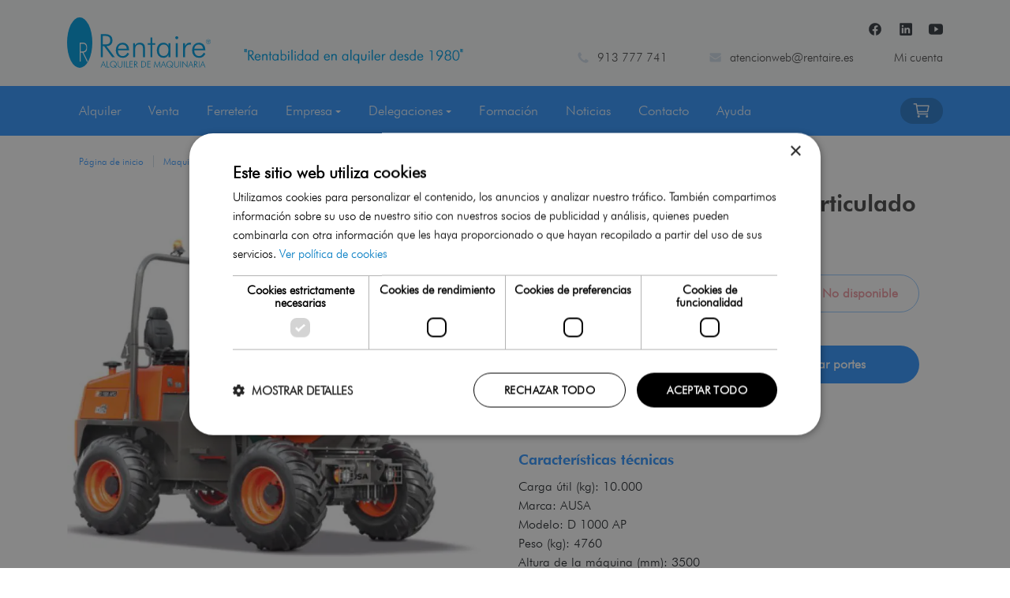

--- FILE ---
content_type: text/html; charset=UTF-8
request_url: https://www.rentaire.es/alquiler-dumper-descarga-frontal-articulado-10000-kg-4x4
body_size: 22365
content:
<!doctype html>
<html lang="es">
    <head prefix="og: http://ogp.me/ns# fb: http://ogp.me/ns/fb# product: http://ogp.me/ns/product#">
        <script>
    var BASE_URL = 'https://www.rentaire.es/';
    var require = {
        "baseUrl": "https://www.rentaire.es/pub/static/version1763121158/frontend/Rentaire/rentaire/es_ES"
    };
</script>
        <meta charset="utf-8"/>
<meta name="title" content="▷ Alquiler Dumper Articulado 10000 kg 4x4 Descarga Frontal 》Rentaire《"/>
<meta name="description" content="Alquiler de dumper capaz de transportar 10000 kg de tierra. Es el dumper más grande de su gama, con chasis articulado. Reserva tu dumper para obra a buen precio."/>
<meta name="keywords" content="alquiler dumper grande obra precio"/>
<meta name="robots" content="INDEX,FOLLOW"/>
<meta name="viewport" content="width=device-width, initial-scale=1"/>
<meta name="format-detection" content="telephone=no"/>
<title>▷ Alquiler Dumper Articulado 10000 kg 4x4 Descarga Frontal 》Rentaire《</title>
<link  rel="stylesheet" type="text/css"  media="all" href="https://www.rentaire.es/pub/static/version1763121158/_cache/merged/019f13a227301d579b28ac722e5d67e2.min.css" />
<script  type="text/javascript"  src="https://www.rentaire.es/pub/static/version1763121158/_cache/merged/16d91acbc660ba9065a90eea8973ee9b.min.js"></script>
<link  rel="stylesheet" type="text/css" href="https://fonts.googleapis.com/css2?family=Raleway" />
<link  rel="icon" type="image/x-icon" href="https://www.rentaire.es/pub/media/favicon/websites/1/rentaire-favicon.ico" />
<link  rel="shortcut icon" type="image/x-icon" href="https://www.rentaire.es/pub/media/favicon/websites/1/rentaire-favicon.ico" />
<link  rel="canonical" href="https://www.rentaire.es/alquiler-dumper-descarga-frontal-articulado-10000-kg-4x4" />
<link rel="stylesheet" type="text/css" media="all" href="https://maxcdn.bootstrapcdn.com/font-awesome/latest/css/font-awesome.min.css">
<script type="module" src="https://unpkg.com/ionicons@5.5.0/dist/ionicons/ionicons.esm.js"></script>
<script nomodule="" src="https://unpkg.com/ionicons@5.5.0/dist/ionicons/ionicons.js"></script>
<script type="text/javascript" charset="UTF-8" src="//cdn.cookie-script.com/s/eecdb547298343154d0a109b12637a4e.js"></script>        <!-- BEGIN GOOGLE VERIFICATION TAG -->
<!-- END GOOGLE VERIFICATION TAG -->
<!-- BEGIN GTAG GLOBAL TAG -->
<!-- END GTAG GLOBAL TAG -->

<script type="text/x-magento-init">
    {
        "*": {
            "DK_GoogleTagManager/js/analyzer": {
                "dataLayer": [{"ecommerce":{"detail":{"actionField":{"list":"Movimiento de tierras"},"products":[{"id":"familia-duh901000","name":"Dumper descarga frontal articulado 10000 kg 4x4","price":"237.64","category":"Movimiento de tierras","brand":null,"path":"Movimiento de tierras\/Dumpers"}]}}},{"ecommerce":{"currencyCode":"EUR","impressions":[{"id":"familia-ci010","name":"Cinta transportadora 10 m monof\u00e1sica","price":"0.000000","category":"Movimiento de tierras","brand":null,"path":"Movimiento de tierras\/Cintas transportadoras","list":"Related Products","position":1},{"id":"familia-me800000-kx080-4","name":"Miniexcavadora de 8000 kg Elige primer cazo gratis","price":"0.000000","category":"Movimiento de tierras","brand":null,"path":"Movimiento de tierras\/Miniexcavadoras","list":"Related Products","position":1},{"id":"familia-mi001-s450","name":"Minicargadora BOBCAT \/ JCB","price":"0.000000","category":"Movimiento de tierras","brand":null,"path":"Movimiento de tierras\/Minicargadoras","list":"Related Products","position":1},{"id":"familia-mx003","name":"Retrocargadora mixta 3CX JCB Elige primer cazo","price":"0.000000","category":"Movimiento de tierras","brand":null,"path":"Movimiento de tierras\/Mixtas","list":"Related Products","position":1}]}}],
                "ajaxUrl": "https://www.rentaire.es/googletagmanager/impression/view/",
                "currentUrl": "https://www.rentaire.es/alquiler-dumper-descarga-frontal-articulado-10000-kg-4x4",
                "refererUrl": "https://www.rentaire.es/",
                "currentProductId": "2091"
            }
        }
    }
</script><script type="application/ld+json">{"@context":"https:\/\/schema.org\/","@type":"BreadcrumbList","itemListElement":[{"@type":"ListItem","position":1,"item":{"@id":"https:\/\/www.rentaire.es\/","name":"P\u00e1gina de inicio"}},{"@type":"ListItem","position":2,"item":{"name":"Maquinaria","@id":"https:\/\/www.rentaire.es\/maquinaria-construccion"}},{"@type":"ListItem","position":3,"item":{"name":"Alquiler","@id":"https:\/\/www.rentaire.es\/maquinaria-construccion\/alquiler"}},{"@type":"ListItem","position":4,"item":{"name":"Movimiento de tierras","@id":"https:\/\/www.rentaire.es\/maquinaria-construccion\/alquiler\/movimiento-de-tierras"}},{"@type":"ListItem","position":5,"item":{"name":"Dumpers","@id":"https:\/\/www.rentaire.es\/maquinaria-construccion\/alquiler\/movimiento-de-tierras\/dumpers"}}]}</script><link rel="stylesheet" type="text/css" media="all"
      href="//maxcdn.bootstrapcdn.com/font-awesome/latest/css/font-awesome.min.css"/>
    
    <!-- Google Tag Manager -->
    <script>
        (function(w,d,s,l,i){w[l]=w[l]||[];w[l].push({'gtm.start': new Date().getTime(),event:'gtm.js'});
        var f=d.getElementsByTagName(s)[0], j=d.createElement(s),dl=l!='dataLayer'?'&l='+l:'';
        j.async=true;j.src= 'https://www.googletagmanager.com/gtm.js?id='+i+dl;
        f.parentNode.insertBefore(j,f); })(window,document,'script','dataLayer','GTM-WCLJ3P7');
    </script>
    <!-- End Google Tag Manager -->

<meta property="og:type" content="product" />
<meta property="og:title"
      content="Dumper descarga frontal articulado 10000 kg 4x4" />
<meta property="og:image"
      content="https://www.rentaire.es/pub/media/catalog/product/cache/20e5c26b0807afe9ddf60e8fd1b61553/d/u/dumper-descarga-frontal-articulado-10000-kg_6.jpg" />
<meta property="og:description"
      content="Dumper descarga frontal articulado 10000 kg 4x4" />
<meta property="og:url" content="https://www.rentaire.es/alquiler-dumper-descarga-frontal-articulado-10000-kg-4x4" />
    <meta property="product:price:amount" content="237.64"/>
    <meta property="product:price:currency"
      content="EUR"/>
<script type="application/ld+json">{"@context":"https:\/\/schema.org\/","@type":"Product","name":"Dumper descarga frontal articulado 10000 kg 4x4","image":"https:\/\/www.rentaire.es\/pub\/media\/catalog\/product\/cache\/20e5c26b0807afe9ddf60e8fd1b61553\/d\/u\/dumper-descarga-frontal-articulado-10000-kg_6.jpg","description":"Dumper descarga frontal articulado 10000 kg 4x4","sku":"familia-duh901000","offers":{"@type":"Offer","priceCurrency":"EUR","url":"https:\/\/www.rentaire.es\/alquiler-dumper-descarga-frontal-articulado-10000-kg-4x4","availability":"https:\/\/schema.org\/OutOfStock","price":"237.64","priceValidUntil":"2026-02-13"}}</script>    </head>
    <body data-container="body"
          data-mage-init='{"loaderAjax": {}, "loader": { "icon": "https://www.rentaire.es/pub/static/version1763121158/frontend/Rentaire/rentaire/es_ES/images/loader-2.gif"}}'
        class="catalog-product-view product-dumper-descarga-frontal-articulado-10000-kg-4x4 page-layout-1column">
        <script>
    require.config({
        map: {
            '*': {
                wysiwygAdapter: 'mage/adminhtml/wysiwyg/tiny_mce/tinymce4Adapter'
            }
        }
    });
</script>

    <script>
        require.config({
            deps: [
                'jquery',
                'mage/translate',
                'jquery/jquery-storageapi'
            ],
            callback: function ($) {
                'use strict';

                var dependencies = [],
                    versionObj;

                $.initNamespaceStorage('mage-translation-storage');
                $.initNamespaceStorage('mage-translation-file-version');
                versionObj = $.localStorage.get('mage-translation-file-version');

                
                if (versionObj.version !== '2dd4e7bfc04e2b8d615081b311cd0554ec1a94ef') {
                    dependencies.push(
                        'text!js-translation.json'
                    );

                }

                require.config({
                    deps: dependencies,
                    callback: function (string) {
                        if (typeof string === 'string') {
                            $.mage.translate.add(JSON.parse(string));
                            $.localStorage.set('mage-translation-storage', string);
                            $.localStorage.set(
                                'mage-translation-file-version',
                                {
                                    version: '2dd4e7bfc04e2b8d615081b311cd0554ec1a94ef'
                                }
                            );
                        } else {
                            $.mage.translate.add($.localStorage.get('mage-translation-storage'));
                        }
                    }
                });
            }
        });
    </script>

<script type="text/x-magento-init">
    {
        "*": {
            "mage/cookies": {
                "expires": null,
                "path": "\u002F",
                "domain": ".www.rentaire.es",
                "secure": false,
                "lifetime": "3600"
            }
        }
    }
</script>
    <noscript>
        <div class="message global noscript">
            <div class="content">
                <p>
                    <strong>Parece que JavaScript está deshabilitado en su navegador.</strong>
                    <span>Para obtener la mejor experiencia en nuestro sitio, asegúrese de activar Javascript en su navegador.</span>
                </p>
            </div>
        </div>
    </noscript>
<!-- BEGIN GTAG CART SCRIPT -->
<!-- END GTAG CART SCRIPT -->

<script data-rocketjavascript="false">
    (function(){
                var jsSrc = 'https://www.rentaire.es/pub/static/version1763121158/frontend/Rentaire/rentaire/es_ES/Magefan_LazyLoad/js/lazyload.min.js';
        function loadScript(e,t){var a,n,r;n=!1,(a=document.createElement("script")).type="text/javascript",a.src=e,a.onload=a.onreadystatechange=function(){n||this.readyState&&"complete"!=this.readyState||(n=!0,t())},(r=document.getElementsByTagName("script")[0]).parentNode.insertBefore(a,r)}
        loadScript(jsSrc, function(){
            var lazyLoadConfig = {"elements_selector":"img,div","data_srcset":"originalset"};
            if (document.readyState !== 'loading') {
                var myLazyLoad = new LazyLoad(lazyLoadConfig);
                setTimeout(function(){
                    new LazyLoad(lazyLoadConfig);
                }, 2000);
            } else {
                document.addEventListener("DOMContentLoaded", function() {
                    var myLazyLoad = new LazyLoad(lazyLoadConfig);
                    setTimeout(function(){
                        new LazyLoad(lazyLoadConfig);
                    }, 2000);
                });
            }
            return true;
        });
    })();
</script>
<script>
    document.addEventListener("DOMContentLoaded", function() {
        function replacePixelImage(img) {
            if (!img.classList.contains('loaded')) {
                var src = img.getAttribute('data-original');
                if (src) {
                    img.setAttribute('src', src);
                    img.classList.add('loaded')
                }
                var srcset = img.getAttribute('data-originalset');
                if (srcset) {
                    img.setAttribute('srcset', srcset);
                    img.classList.add('loaded')
                }
            }
        }

        /* Fix for product tabs */
        var l = 'loaded';
        var productInfoDetailedImg = document.querySelector('.product.info.detailed .data.item.title a');
        if(productInfoDetailedImg){
            productInfoDetailedImg.addEventListener('click', function () {
                document.querySelectorAll('.product.info.detailed img[data-original^="h"],.product.info.detailed source[data-originalset^="h"]').forEach(function(el){
                    replacePixelImage(el);
                });
            });
        }

        document.querySelectorAll('.nav-sections .navigation, .navigation-bar').forEach(function(el){
            el.addEventListener("click", handlerMouseEvent, false);
            el.addEventListener("mouseenter", handlerMouseEvent, false);
        });

        /* Fix for logo topmenu */
        var topMenuImage = document.querySelector('.logo-mobile-topmenu');
        if(topMenuImage){
            replacePixelImage(topMenuImage);
        }

        function handlerMouseEvent(e) {
            e.target.querySelectorAll('img[data-original^="h"],source[data-originalset^="h"]').forEach(function (el) {
                replacePixelImage(el);
            });
        }


        /* Fix for sliders */
        var intr = setInterval(function(){
            var sliders = document.querySelectorAll('.slick-track, .swiper-wrapper, .owl-carousel, .carousel-inner');
            if (!sliders.length) clearInterval(intr);
            sliders.forEach(function(el) {
                var imgs = el.querySelectorAll('img,source');
                var c = 0;
                imgs.forEach(function(el){
                    if ((el.getAttribute('src') && el.getAttribute('src').indexOf('pixel.jpg') != -1)
                        || (el.getAttribute('srcset') && el.getAttribute('srcset').indexOf('pixel.jpg') != -1)
                    ) {
                        c++;
                    }
                });
                if (c && imgs.length != c) {
                    imgs.forEach(function(el){
                        var src = el.getAttribute('data-original');
                        if (src) {
                            el.setAttribute('src', src);
                        }

                        var srcset = el.getAttribute('data-originalset');
                        if (srcset) {
                            el.setAttribute('srcset', srcset);
                            el.classList.add(l)
                        }
                    });
                }

                /* Fix for page builder bg in the slider */
                var mflazyBI = el.querySelectorAll('div.mflazy-background-image');
                var BI = el.querySelectorAll('div.background-image');

                if (mflazyBI.length && BI.length) {
                    mflazyBI.forEach(function(el) {
                        el.className = el.className.replace(/mflazy-background-image/g, 'background-image');
                    });
                }

            });
        }, 2000);
    });
</script>
<script id="searchAutocompletePlaceholder" type="text/x-custom-template">
    <div class="mst-searchautocomplete__autocomplete">
        <div class="mst-searchautocomplete__spinner">
            <div class="spinner-item spinner-item-1"></div>
            <div class="spinner-item spinner-item-2"></div>
            <div class="spinner-item spinner-item-3"></div>
            <div class="spinner-item spinner-item-4"></div>
            <div class="spinner-item spinner-item-5"></div>
            <div class="spinner-item spinner-item-6"></div>
            <div class="spinner-item spinner-item-7"></div>
            <div class="spinner-item spinner-item-8"></div>
        </div>

        <div class="mst-searchautocomplete__close">
            &times;
        </div>
    </div>
</script>

<template id="searchAutocompleteWrapper">
    <div class="mst-searchautocomplete__wrapper">
        <div data-bind="visible: result.noResults == false">
            <div data-bind="foreach: { data: result.indices, as: 'index' }">
                <div data-bind="visible: index.totalItems, attr: {class: 'mst-searchautocomplete__index ' + index.identifier}">
                    <div class="mst-searchautocomplete__index-title">
                        <span data-bind="text: index.title"></span>
                        <span data-bind="visible: index.isShowTotals">
                            (<span data-bind="text: index.totalItems"></span>)
                        </span>
                    </div>

                    <ul data-bind="foreach: { data: index.items, as: 'item' }">
                        <li data-bind="
                            template: { name:index.identifier, data: item },
                            attr: {class: 'mst-searchautocomplete__item ' + index.identifier},
                            event: { mouseover: $parents[1].onMouseOver, mouseout: $parents[1].onMouseOut, mousedown: $parents[1].onClick },
                            css: {_active: $data.isActive}">
                        </li>
                    </ul>
                </div>
            </div>

            <div class="mst-searchautocomplete__show-all" data-bind="visible: result.urlAll && result.totalItems > 0">
                <a data-bind="attr: { href: result.urlAll }">
                    <span data-bind="text: result.textAll"></span>
                </a>
            </div>
        </div>

        <div class="mst-searchautocomplete__empty-result" data-bind="visible: result.noResults == true && !loading">
            <span data-bind="text: result.textEmpty"></span>
        </div>
    </div>
</template>

<script id="popular" type="text/x-custom-template">
    <a class="title" data-bind="text: query"></a>
</script>

<script id="magento_catalog_category" type="text/x-custom-template">
    <a class="title" data-bind="text: name, attr: {href: url}, highlight"></a>
</script>

<script id="magento_catalog_product" type="text/x-custom-template">
    <div class="meta">
        <div class="title">
            <a data-bind="html: name, attr: {href: url}, highlight"></a>

            <!-- ko if: sku -->
            <span class="sku" data-bind="text: sku, highlight"></span>
            <!-- /ko -->
        </div>

        <!-- ko if: description -->
        <div class="description" data-bind="text: description, highlight"></div>
        <!-- /ko -->

        <!-- ko if: rating -->
        <div data-bind="html: rating"></div>
        <!-- /ko -->

        <form data-role="tocart-form" class="to-cart"
              data-bind="visible: cart.visible, attr:{action: cart.params.action}, afterRender: $parents[2].afterRender"
              method="post">
            <input type="hidden" name="product" data-bind="value: cart.params.data.product">
            <input type="hidden" name="uenc" data-bind="value: cart.params.data.uenc">
            <input type="hidden" name="form_key" data-bind="value: $parents[2].form_key"/>
            <button type="submit" class="action tocart primary">
                <span data-bind="html: cart.label,event: { mousedown: $parents[2].onSubmit }"></span>
            </button>
        </form>
    </div>
</script>

<script id="magento_cms_page" type="text/x-custom-template">
    <a class="title" data-bind="text: name, attr: {href: url}, highlight"></a>
</script>

<script id="magento_catalog_categoryproduct" type="text/x-custom-template">
    <a class="title" data-bind="html: name, attr: {href: url}, highlight"></a>
</script>

<script id="magento_search_query" type="text/x-custom-template">
    <a class="title" data-bind="text: query_text, attr: {href: url}, highlight"></a> <span class="num_results"
                                                                                           data-bind="text: num_results"></span>
</script>

<script id="external_wordpress_post" type="text/x-custom-template">
    <a class="title" data-bind="text: name, attr: {href: url}, highlight"></a>
</script>

<script id="magefan_blog_post" type="text/x-custom-template">
    <a class="title" data-bind="text: name, attr: {href: url}, highlight"></a>
</script>

<script id="magento_catalog_attribute" type="text/x-custom-template">
    <a class="title" data-bind="text: name, attr: {href: url}, highlight"></a>
</script>

<script id="mageplaza_blog_post" type="text/x-custom-template">
    <a class="title" data-bind="text: name, attr: {href: url}, highlight"></a>
</script>

<script id="mirasvit_blog_post" type="text/x-custom-template">
    <a class="title" data-bind="text: name, attr: {href: url}, highlight"></a>
</script>

<script id="mirasvit_gry_registry" type="text/x-custom-template">
    <a class="title" data-bind="text: title, attr: {href: url}, highlight"></a>
    <p data-bind="text: name, highlight"></p>
</script>

<script id="mirasvit_kb_article" type="text/x-custom-template">
    <a class="title" data-bind="text: name, attr: {href: url}, highlight"></a>
</script>

<script id="ves_blog_post" type="text/x-custom-template">
    <a class="title" data-bind="text: name, attr: {href: url}, highlight"></a>
</script>

<script id="amasty_blog_post" type="text/x-custom-template">
    <a class="title" data-bind="text: name, attr: {href: url}, highlight"></a>
</script>

<script id="aheadworks_blog_post" type="text/x-custom-template">
    <a class="title" data-bind="text: name, attr: {href: url}, highlight"></a>
</script>

<script id="fishpig_glossary_word" type="text/x-custom-template">
    <a class="title" data-bind="text: name, attr: {href: url}, highlight"></a>
</script>
    <script>
        require([
                'jquery',
                'Mirasvit_SearchAutocomplete/js/autocomplete',
                'Mirasvit_SearchAutocomplete/js/typeahead'
            ], function ($, autocomplete, typeahead) {
                var selector = 'input#search, input#mobile_search, .minisearch input[type="text"]';

                $(document).ready(function () {
                    var $input = $(selector);

                    $input.each(function (index, searchInput) {
                        
                        new autocomplete($(searchInput)).init({"query":"","priceFormat":{"pattern":"%s\u00a0\u20ac","precision":2,"requiredPrecision":2,"decimalSymbol":",","groupSymbol":".","groupLength":3,"integerRequired":false},"minSearchLength":3,"url":"https:\/\/www.rentaire.es\/searchautocomplete\/ajax\/suggest\/","storeId":"1","delay":300,"layout":"1column","popularTitle":"Hot Searches","popularSearches":[],"isTypeaheadEnabled":"0","typeaheadUrl":"https:\/\/www.rentaire.es\/searchautocomplete\/ajax\/typeahead\/"});
                    });
                });
            }
        );
    </script>

<div id="popup-overlay-complaints" style="display:none;"></div>

<div id="popup-container-complaints" style="display:none;">
    <div class="popup-content">
        <h4>Inserta el identificador de la conversación</h4>
        <input class="form-control" type="text" id="popup-input-complaints" placeholder="Identificador">
        <button id="popup-submit-complaints" class="Button Button--primary w-100 mb-2 mt-3">Enviar</button>
        <button id="close-popup-complaints" class="Button Button--secondary w-100">Cerrar</button>
    </div>
</div>

<script type="text/javascript">
    require(['jquery', 'Rentaire_Complaints/js/popup'], function($) {
        $(document).ready(function() {
            $('#open-popup-complaints').on('click', function() {
                $('#popup-overlay-complaints, #popup-container-complaints').fadeIn();
            });

            $('#close-popup-complaints').on('click', function() {
                $('#popup-overlay-complaints, #popup-container-complaints').fadeOut();
            });
        });
    });
</script>

<style>
    #popup-container-complaints {
        position: fixed;
        top: 50%;
        left: 50%;
        transform: translate(-50%, -50%);
        background: white;
        padding: 40px;
        box-shadow: 0px 0px 10px rgba(0, 0, 0, 0.2);
        display: none;
        z-index: 9999;
    }

    #popup-container-complaints .popup-content {
        text-align: center;
    }

    /* Overlay oscuro para evitar clics fuera del popup */
    #popup-overlay-complaints {
        position: fixed;
        top: 0;
        left: 0;
        width: 100%;
        height: 100%;
        background: rgba(0, 0, 0, 0.5);
        z-index: 9999;
        display: none;
    }

    @media (max-width: 767px) {
        #popup-container-complaints {
            width: 95%;
        }
    }
</style>

            
    <!-- Google Tag Manager (noscript) -->
    <noscript><iframe src="https://www.googletagmanager.com/ns.html?id=GTM-WCLJ3P7" height="0" width="0" style="display:none;visibility:hidden"></iframe></noscript>
    <!-- End Google Tag Manager (noscript) -->

    <!-- Global site tag (gtag.js) - Google Analytics -->
    <script async src="https://www.googletagmanager.com/gtag/js?id=356231830"></script>
    <script>
        window.dataLayer = window.dataLayer || [];
        function gtag(){dataLayer.push(arguments);}
        gtag('js', new Date());

        gtag('config', '356231830');
    </script>

    <!-- Global site tag (gtag.js) - Google Ads -->
    <script async src="https://www.googletagmanager.com/gtag/js?id=AW-923238991"></script>
    <script>
        window.dataLayer = window.dataLayer || [];
        function gtag(){dataLayer.push(arguments);}
        gtag('js', new Date());

        gtag('config', 'AW-923238991');
    </script>
<div class="page-wrapper"><header class="page-header"><div class="panel wrapper"><div class="panel header">
<header id="header" class="bg-light navbar-light text-dark">
    <div class="container">
        <div class="w-100 d-flex align-items-center">
            <button class="navbar-toggler d-lg-none" type="button" data-toggle="collapse" data-target="#navbar" aria-controls="navbarsExampleDefault" aria-expanded="false" aria-label="Toggle navigation">
                <span class="navbar-toggler-icon"></span>
            </button>
            <a class="navbar-brand" href="https://www.rentaire.es/">
                <img  src="https://www.rentaire.es/pub/static/version1763121158/frontend/Rentaire/rentaire/es_ES/Magefan_LazyLoad/images/pixel.jpg" data-original="https://www.rentaire.es/pub/static/version1763121158/frontend/Rentaire/rentaire/es_ES/img/v3/alquiler-de-maquinaria.svg"   alt="Rentaire" class="logo-desktop d-none d-lg-flex" width="182px" height="64px"/>
               
                <img  src="https://www.rentaire.es/pub/static/version1763121158/frontend/Rentaire/rentaire/es_ES/Magefan_LazyLoad/images/pixel.jpg" data-original="https://www.rentaire.es/pub/static/version1763121158/frontend/Rentaire/rentaire/es_ES/img/v3/alquiler-de-maquinaria-rentaire.svg"   alt="Rentaire" class="logo-mobile d-lg-none" width="113px" height="40px"/>
               
            </a>
            <img  src="https://www.rentaire.es/pub/static/version1763121158/frontend/Rentaire/rentaire/es_ES/Magefan_LazyLoad/images/pixel.jpg" data-original="https://www.rentaire.es/pub/static/version1763121158/frontend/Rentaire/rentaire/es_ES/img/slogan.svg"   alt="Desde 1980" class="img-fluid d-none d-lg-flex align-self-lg-end ml-lg-4 mb-lg-1" width="1206px" height="117px" style="width: 25%;"/>
               
            <div class="Header-desktop d-none d-lg-flex flex-column justify-content-lg-end">

                <div class="d-none d-lg-flex align-items-center justify-content-end mb-2">
                    <div class="socials d-none d-lg-flex justify-content-end">
                        <a href="https://www.facebook.com/Rentaire-2074138302683284/?modal=admin_todo_tour" target="_blank"><ion-icon name="logo-facebook"></ion-icon></a>
                        <a href="https://www.linkedin.com/company/alquiler-de-maquinaria-rentaire/?viewAsMember=true" target="_blank"><ion-icon name="logo-linkedin"></ion-icon></a>
                        <a href="https://www.youtube.com/channel/UC5ACRujMQeJp8JGV1Yfj2PA?sub_confirmation=1" target="_blank"><ion-icon name="logo-youtube"></ion-icon></a>
                    </div>
                </div>

                <div class="d-none d-lg-flex justify-content-lg-end">
                    <div class="Header-topItm Header-topItm--whatsapp1 ml-lg-3 ml-xl-3">
                        <div class="Header-topItm Header-topItm--tel">
                            <a href="tel:+34913777741" class="Header-link">913 777 741</a>
                        </div>
                    </div>
                    <div class="Header-topItm Header-topItm--email ml-lg-4 ml-xl-5">
                        <a href="mailto:atencionweb@rentaire.es" target="_blank" class="Header-link">atencionweb@rentaire.es</a>
                    </div>
                    <ul class="list-inline ml-lg-4 ml-xl-5 mb-0">
                                                    <li class="list-inline-item">
                                <a href="https://www.rentaire.es/customer/account/login/" class="Header-link ProfileTop-link">Mi cuenta</a>
                            </li>
                                            </ul>
                </div>

            </div>

            <div class="h4 m-0 d-lg-none ml-auto d-flex align-items-center justify-content-end mobile-right-header">
                <a class="nav-link" href="tel:+34913777741">
                    <ion-icon name="call-outline"></ion-icon>
                </a>
                <a class="nav-link" href="mailto:atencionweb@rentaire.es">
                    <ion-icon name="mail-outline"></ion-icon>
                </a>
                                    <a class="nav-link" href="https://www.rentaire.es/customer/account/login/">
                        <ion-icon name="person-outline"></ion-icon>
                    </a>
                                

<a id="minicart-mobile" class="nav-link" href="#">
    <ion-icon name="cart-outline"></ion-icon>
    <span class="counter qty">
            </span>
</a>

<div id="mobile_cart_wrapper" style="display: none; border: 1px solid #000;
    position: absolute;
    background: #fff;
    top: 65px;
    padding: 10px; width: 90%;"
     data-checkout-url="https://www.rentaire.es/rcheckout/products/index/"
     data-refreshqty-url="https://www.rentaire.es/rcheckout/mobile/getQty/">

    <p style="font-size: 14px; color: #888;">Cargando...</p>
</div>

<div id="mobileRemoveFromCartModal" class="" data-backdrop="static" role="dialog" tabindex="-1"
     data-action-url="https://www.rentaire.es/rcheckout/mobile/removeItem/" data-item-id="" style="display: none;">
    <input name="form_key" type="hidden" value="jnVUz551x8pztSUY" />    <div class="modal-body" data-role="content"><div>¿Seguro que desea eliminar este artículo del carrito de la compra?</div></div>
    <div class="modal-footer">
        <button class="action-secondary action-dismiss Button Button--primary w-50" type="button" data-role="action"><span>Cancelar</span></button>
        <button class="action-primary action-accept Button Button--primary w-50" type="button" data-role="action"><span>Aceptar</span></button>
    </div>
</div>

<script type="text/javascript">
    require(['jquery', 'Magento_Ui/js/modal/modal'], function ($, modal) {

        $(document).on('click', '#minicart-mobile', function(ev) {
            ev.preventDefault();
            $('.action.showcart').click();
            let mobileCartWrapper = $('#mobile_cart_wrapper');
            if(mobileCartWrapper.is(':visible')) {
                mobileCartWrapper.hide();
            } else {
                mobileCartWrapper.show();
                setTimeout(function() { refreshMobileMinicartContent(); }, 2000);
            }
        });

        function refreshMobileMinicartContent() {
            let mobileCartWrapper = $('#mobile_cart_wrapper');
            mobileCartWrapper.html($('#minicart-content-wrapper').html());
        }

        $('body').on('click', '#mobile_cart_wrapper .action.delete', function(ev) {
            ev.preventDefault();
            let itemId = $(this).attr('data-cart-item');
            let modalSelector = '#mobileRemoveFromCartModal';
            $(modalSelector).attr('data-item-id', itemId);
            let options = {
                type: 'popup',
                responsive: true,
                innerScroll: false,
                title: "",
                buttons: false,
                opened: function() {
                    $(modalSelector).addClass('is-open');
                },
                closed: function() {
                    $(modalSelector).removeClass('is-open');
                }
            };
            modal(options, $(modalSelector));
            $(modalSelector).modal('openModal');
        });

        $('body').on('click', '#mobileRemoveFromCartModal .action-dismiss', function(ev) {
            ev.preventDefault();
            let modalSelector = '#mobileRemoveFromCartModal';
            $(modalSelector).attr('data-item-id', "");
            $(modalSelector).modal('closeModal');
        });

        $('body').on('click', '#mobileRemoveFromCartModal .action-accept', function(ev) {
            ev.preventDefault();
            let modalSelector = '#mobileRemoveFromCartModal';
            let url = $(modalSelector).attr('data-action-url');
            let itemId = $(modalSelector).attr('data-item-id');
            let formKey = $('input[name="form_key"]').val();
            $.ajax({
                cache: false,
                url: url,
                type: 'post',
                data: {'item_id': itemId, 'form_key': formKey},
                success: function(response) {
                    if(response.success === "1") {
                        $(modalSelector).attr('data-item-id', "");
                        $(modalSelector).modal('closeModal');
                        /*if(response.qty === 0) {
                            $('#minicart-mobile .counter.qty').addClass('empty');
                        }
                        $('#minicart-mobile').click();*/
                        window.location.reload();
                    } else {
                        //TODO what?
                    }
                }
            });
        });

        $('body').on('click', '#mobile_cart_wrapper .action.checkout', function(ev) {
            ev.preventDefault();
            window.location.href = $('#mobile_cart_wrapper').attr('data-checkout-url');
        });

        $(document).on('ajax:addToCart', function(ev, eventData) {
            let url = $('#mobile_cart_wrapper').attr('data-refreshqty-url');
            $.ajax({
                cache: false,
                url: url,
                success: function(response) {
                    $('#minicart-mobile .badge').html(response);
                }
            });
        });

    });
</script>
            </div>
        </div>
    </div>
</header>



<!-- Navbar -->
<nav id="navbar-main" class="navbar navbar-expand-lg navbar-dark bg-primary text-light sticky-top" role="navigation">
    <div class="container">

        <div class="collapse navbar-collapse text-light" id="navbar">

            <div class="d-lg-none">
                <button data-toggle="collapse" data-target="#navbar" class="close">&times;</button>
            </div>

            <a class="navbar-brand d-lg-none mb-4" href="https://www.rentaire.es/">
                <img  src="https://www.rentaire.es/pub/static/version1763121158/frontend/Rentaire/rentaire/es_ES/Magefan_LazyLoad/images/pixel.jpg" data-original="https://www.rentaire.es/pub/static/version1763121158/frontend/Rentaire/rentaire/es_ES/img/v3/alquiler-de-maquinaria-rentaire-menu.svg"   alt="Rentaire" class="logo-mobile-topmenu"/>
               
            </a>

            <ul class="navbar-nav">
                <li class="nav-item"><a class="nav-link" href="https://www.rentaire.es/maquinaria-construccion/alquiler">Alquiler</a></li>
                <li class="nav-item"><a class="nav-link" href="https://www.rentaire.es/maquinaria-construccion/venta">Venta</a></li>
                <li class="nav-item"><a class="nav-link" href="https://www.rentaire.es/ferreteria">Ferretería</a></li>
                <li class="nav-item dropdown">
                    <a class="nav-link dropdown-toggle" href="#" data-toggle="dropdown" aria-haspopup="true" aria-expanded="false">Empresa</a>
                    <div class="dropdown-menu">
                        <a class="dropdown-item" href="https://www.rentaire.es/quienes-somos">¿Quiénes somos?</a>
                        <a class="dropdown-item" href="https://www.rentaire.es/sistema-integrado-de-gestion">Sistema integrado de gestión</a>
                    </div>
                </li>
                <li class="nav-item dropdown">
                    <a class="nav-link dropdown-toggle" href="#" data-toggle="dropdown" aria-haspopup="true" aria-expanded="false">Delegaciones</a>
                    <div class="dropdown-menu">
                        <a class="dropdown-item" href="https://www.rentaire.es/delegaciones">Todas las delegaciones</a>
                                                    <a class="dropdown-item" href="https://www.rentaire.es/delegaciones/alquiler-maquinaria-madrid">Madrid Las Rozas</a>
                                                    <a class="dropdown-item" href="https://www.rentaire.es/delegaciones/alquiler-de-maquinaria-de-construccion-en-pinto">Madrid Pinto</a>
                                                    <a class="dropdown-item" href="https://www.rentaire.es/delegaciones/alquiler-de-maquinaria-de-construccion-en-san-agustin-del-guadalix">Madrid N1</a>
                                                    <a class="dropdown-item" href="https://www.rentaire.es/delegaciones/alquiler-maquinaria-avila">Ávila</a>
                                                    <a class="dropdown-item" href="https://www.rentaire.es/delegaciones/alquiler-maquinaria-guadalajara">Guadalajara</a>
                                                    <a class="dropdown-item" href="https://www.rentaire.es/delegaciones/alquiler-maquinaria-segovia">Segovia</a>
                                                    <a class="dropdown-item" href="https://www.rentaire.es/delegaciones/alquiler-maquinaria-toledo">Toledo</a>
                                                    <a class="dropdown-item" href="https://www.rentaire.es/delegaciones/alquiler-maquinaria-valencia">Valencia</a>
                                                    <a class="dropdown-item" href="https://www.rentaire.es/delegaciones/vallas-andamios-y-medios-auxiliares">Madrid Vallas</a>
                                                    <a class="dropdown-item" href="https://www.rentaire.es/delegaciones/ferreteria-construccion-leganes-madrid">Madrid Ferretería</a>
                                            </div>
                </li>
                <li class="nav-item"><a class="nav-link" href="https://www.rentaire.es/formacion">Formación</a></li>
                <li class="nav-item"><a class="nav-link" href="https://www.rentaire.es/noticias/">Noticias</a></li>
                <li class="nav-item"><a class="nav-link" href="https://www.rentaire.es/contact">Contacto</a></li>
                <li class="nav-item"><a class="nav-link" href="https://www.rentaire.es/ayuda">Ayuda</a></li>
            </ul>
            <ul class="navbar-nav ml-auto d-none d-lg-flex">
                <li class="nav-item nav-cart">
                    
<div data-block="minicart" class="minicart-wrapper">
    <a class="nav-link action showcart" href="https://www.rentaire.es/checkout/cart/" data-bind="scope: 'minicart_content'">
        <ion-icon name="cart-outline"></ion-icon>
        <span class="counter qty empty"
              data-bind="css: { empty: !!getCartParam('summary_count') == false && !isLoading() }, blockLoader: isLoading">
            <!-- ko if: (getCartParam('summary_count') > 0) -->
            <span class="badge badge-pill badge-warning"><!-- ko if: (getCartParam('summary_count') > 0) --><!-- ko text: getCartParam('summary_count') --><!-- /ko --><!-- /ko --></span>
            <!-- /ko -->
        </span>
    </a>

    
        <div class="CartBox block block-minicart minicart-v3" style="display: none"
             data-role="dropdownDialog"
             data-mage-init='{"dropdownDialog":{
                "appendTo":"[data-block=minicart]",
                "triggerTarget":".showcart",
                "timeout": "2000",
                "closeOnMouseLeave": false,
                "closeOnEscape": true,
                "triggerClass":"active",
                "parentClass":"active",
                "buttons":[]}}'>
            <div id="minicart-content-wrapper" class="flex-column justify-content-stretch w-100 px-3 pt-3" data-bind="scope: 'minicart_content'">
                <!-- ko template: getTemplate() --><!-- /ko -->
            </div>
                    </div>

    
    <script>
        window.checkout = {"shoppingCartUrl":"https:\/\/www.rentaire.es\/checkout\/cart\/","checkoutUrl":"https:\/\/www.rentaire.es\/rcheckout\/products\/","updateItemQtyUrl":"https:\/\/www.rentaire.es\/checkout\/sidebar\/updateItemQty\/","removeItemUrl":"https:\/\/www.rentaire.es\/checkout\/sidebar\/removeItem\/","imageTemplate":"Magento_Catalog\/product\/image_with_borders","baseUrl":"https:\/\/www.rentaire.es\/","minicartMaxItemsVisible":5,"websiteId":"1","maxItemsToDisplay":10,"storeId":"1","customerLoginUrl":"https:\/\/www.rentaire.es\/customer\/account\/login\/referer\/aHR0cHM6Ly93d3cucmVudGFpcmUuZXMvYWxxdWlsZXItZHVtcGVyLWRlc2NhcmdhLWZyb250YWwtYXJ0aWN1bGFkby0xMDAwMC1rZy00eDQ%2C\/","isRedirectRequired":false,"autocomplete":"off","captcha":{"user_login":{"isCaseSensitive":false,"imageHeight":50,"imageSrc":"","refreshUrl":"https:\/\/www.rentaire.es\/captcha\/refresh\/","isRequired":false,"timestamp":1769763463}}};
    </script>

    <script type="text/x-magento-init">
    {
        "[data-block='minicart']": {
            "Magento_Ui/js/core/app": {"components":{"minicart_content":{"children":{"subtotal.container":{"children":{"subtotal":{"children":{"subtotal.totals":{"config":{"display_cart_subtotal_incl_tax":0,"display_cart_subtotal_excl_tax":1,"template":"Magento_Tax\/checkout\/minicart\/subtotal\/totals"},"children":{"subtotal.totals.msrp":{"component":"Magento_Msrp\/js\/view\/checkout\/minicart\/subtotal\/totals","config":{"displayArea":"minicart-subtotal-hidden","template":"Magento_Msrp\/checkout\/minicart\/subtotal\/totals"}}},"component":"Magento_Tax\/js\/view\/checkout\/minicart\/subtotal\/totals"}},"component":"uiComponent","config":{"template":"Magento_Checkout\/minicart\/subtotal"}}},"component":"uiComponent","config":{"displayArea":"subtotalContainer"}},"item.renderer":{"component":"uiComponent","config":{"displayArea":"defaultRenderer","template":"Magento_Checkout\/minicart\/item\/default"},"children":{"item.image":{"component":"Magento_Catalog\/js\/view\/image","config":{"template":"Magento_Catalog\/product\/image","displayArea":"itemImage"}},"checkout.cart.item.price.sidebar":{"component":"uiComponent","config":{"template":"Magento_Checkout\/minicart\/item\/price","displayArea":"priceSidebar"}}}},"extra_info":{"component":"uiComponent","config":{"displayArea":"extraInfo"}},"promotion":{"component":"uiComponent","config":{"displayArea":"promotion"}}},"config":{"itemRenderer":{"default":"defaultRenderer","simple":"defaultRenderer","virtual":"defaultRenderer"},"template":"Magento_Checkout\/minicart\/content"},"component":"Magento_Checkout\/js\/view\/minicart"}},"types":[]}        }
    }
    </script>

    <script type="text/x-magento-init">
    {
        "*": {
            "Magento_Theme/js/mini-cart-action": {}
        }
    }
    </script>

</div>

                    <!--<a class="nav-link" href="#">
                        <ion-icon name="cart-outline"></ion-icon>
                        <span class="counter qty" data-bind="">
							<span class="badge badge-pill badge-warning">3</span>
						</span>
                    </a>-->
                </li>
            </ul>
            <div class="socials d-lg-none">
                <a href="https://www.facebook.com/Rentaire-2074138302683284/?modal=admin_todo_tour" target="_blank"><ion-icon name="logo-facebook"></ion-icon></a>
                <a href="https://www.linkedin.com/company/alquiler-de-maquinaria-rentaire/?viewAsMember=true" target="_blank"><ion-icon name="logo-linkedin"></ion-icon></a>
                <a href="https://www.youtube.com/channel/UC5ACRujMQeJp8JGV1Yfj2PA?sub_confirmation=1" target="_blank"><ion-icon name="logo-youtube"></ion-icon></a>
            </div>
        </div>
    </div>
</nav>



    
</div></div></header><main id="maincontent" class="page-main"><a id="contentarea" tabindex="-1"></a>
<div class="columns"><div class="container ProductView d-flex flex-wrap">
    <div class="container">
        <div class="Breadc d-flex flex-wrap col-12 px-0">
                            <div class="Breadc-itm">
                                            <a href="https://www.rentaire.es/"
                           title="Ir a la página de inicio"
                           class="Breadc-link">
                            Página de inicio                        </a>
                                    </div>

                            <div class="Breadc-itm">
                                            <a href="https://www.rentaire.es/maquinaria-construccion"
                           title=""
                           class="Breadc-link">
                            Maquinaria                        </a>
                                    </div>

                            <div class="Breadc-itm">
                                            <a href="https://www.rentaire.es/maquinaria-construccion/alquiler"
                           title=""
                           class="Breadc-link">
                            Alquiler                        </a>
                                    </div>

                            <div class="Breadc-itm">
                                            <a href="https://www.rentaire.es/maquinaria-construccion/alquiler/movimiento-de-tierras"
                           title=""
                           class="Breadc-link">
                            Movimiento de tierras                        </a>
                                    </div>

                            <div class="Breadc-itm">
                                            <a href="https://www.rentaire.es/maquinaria-construccion/alquiler/movimiento-de-tierras/dumpers"
                           title=""
                           class="Breadc-link">
                            Dumpers                        </a>
                                    </div>

                            <div class="Breadc-itm">
                                            Dumper descarga frontal articulado 10000 kg 4x4                                    </div>

                    </div>
    </div>

<div class="page messages container"><div data-placeholder="messages"></div>

<div data-bind="scope: 'messages'">
    <!-- ko if: cookieMessages && cookieMessages.length > 0 -->
    <div role="alert" data-bind="foreach: { data: cookieMessages, as: 'message' }" class="messages">
        <div data-bind="if: message.text">
            <div data-bind="attr: {
            class: 'message-' + message.type + ' ' + message.type + ' message',
            'data-ui-id': 'message-' + message.type
        }">
                <div data-bind="html: message.text"></div>
            </div>
        </div>
    </div>
    <!-- /ko -->
    <!-- ko if: messages().messages && messages().messages.length > 0 -->
    <div role="alert" data-bind="foreach: { data: messages().messages, as: 'message' }" class="messages">
        <div data-bind="if: message.text">
            <div data-bind="attr: {
            class: 'message-' + message.type + ' ' + message.type + ' message',
            'data-ui-id': 'message-' + message.type
        }">
                <div data-bind="html: message.text"></div>
            </div>
        </div>
    </div>
    <!-- /ko -->
</div>
<script type="text/x-magento-init">
    {
        "*": {
            "Magento_Ui/js/core/app": {
                "components": {
                        "messages": {
                            "component": "Magento_Theme/js/view/messages"
                        }
                    }
                }
            }
    }
</script>
</div><div class="product media"><script type="text/x-magento-init">
    {
        "[data-gallery-role=gallery-placeholder]": {
            "Magento_ProductVideo/js/fotorama-add-video-events": {
                "videoData": [{"mediaType":"image","videoUrl":null,"isBase":true}],
                "videoSettings": [{"playIfBase":"0","showRelated":"0","videoAutoRestart":"0"}],
                "optionsVideoData": []            }
        }
    }
</script>
</div><input name="form_key" type="hidden" value="jnVUz551x8pztSUY" /><div id="authenticationPopup" data-bind="scope:'authenticationPopup'" style="display: none;">
    <script>
        window.authenticationPopup = {"autocomplete":"off","customerRegisterUrl":"https:\/\/www.rentaire.es\/customer\/account\/create\/","customerForgotPasswordUrl":"https:\/\/www.rentaire.es\/customer\/account\/forgotpassword\/","baseUrl":"https:\/\/www.rentaire.es\/"};
    </script>
    <!-- ko template: getTemplate() --><!-- /ko -->
    <script type="text/x-magento-init">
        {
            "#authenticationPopup": {
                "Magento_Ui/js/core/app": {"components":{"authenticationPopup":{"component":"Magento_Customer\/js\/view\/authentication-popup","children":{"messages":{"component":"Magento_Ui\/js\/view\/messages","displayArea":"messages"},"captcha":{"component":"Magento_Captcha\/js\/view\/checkout\/loginCaptcha","displayArea":"additional-login-form-fields","formId":"user_login","configSource":"checkout"},"amazon-button":{"component":"Amazon_Login\/js\/view\/login-button-wrapper","sortOrder":"0","displayArea":"additional-login-form-fields","config":{"tooltip":"Inicia sesi\u00f3n con seguridad en tu sitio web utilizando tus credenciales de Amazon.","componentDisabled":true}}}}}}            },
            "*": {
                "Magento_Ui/js/block-loader": "https\u003A\u002F\u002Fwww.rentaire.es\u002Fpub\u002Fstatic\u002Fversion1763121158\u002Ffrontend\u002FRentaire\u002Frentaire\u002Fes_ES\u002Fimages\u002Floader\u002D1.gif"
            }
        }
    </script>
</div>
<script type="text/x-magento-init">
{"*":{"Magento_Customer\/js\/section-config":{"sections":{"stores\/store\/switch":"*","stores\/store\/switchrequest":"*","directory\/currency\/switch":"*","*":["messages"],"customer\/account\/logout":["recently_viewed_product","recently_compared_product"],"customer\/account\/loginpost":"*","customer\/account\/createpost":"*","customer\/account\/editpost":"*","customer\/ajax\/login":["checkout-data","cart","captcha"],"catalog\/product_compare\/add":["compare-products"],"catalog\/product_compare\/remove":["compare-products"],"catalog\/product_compare\/clear":["compare-products"],"sales\/guest\/reorder":["cart"],"sales\/order\/reorder":["cart"],"checkout\/cart\/add":["cart","analyzer-data"],"checkout\/cart\/delete":["cart","analyzer-data"],"checkout\/cart\/updatepost":["cart","analyzer-data"],"checkout\/cart\/updateitemoptions":["cart","analyzer-data"],"checkout\/cart\/couponpost":["cart","analyzer-data"],"checkout\/cart\/estimatepost":["cart","analyzer-data"],"checkout\/cart\/estimateupdatepost":["cart","analyzer-data"],"checkout\/onepage\/saveorder":["cart","checkout-data","last-ordered-items","checkout-fields"],"checkout\/sidebar\/removeitem":["cart","analyzer-data"],"checkout\/sidebar\/updateitemqty":["cart","analyzer-data"],"rest\/*\/v1\/carts\/*\/payment-information":["cart","checkout-data","last-ordered-items","instant-purchase","analyzer-data"],"rest\/*\/v1\/guest-carts\/*\/payment-information":["cart","analyzer-data"],"rest\/*\/v1\/guest-carts\/*\/selected-payment-method":["cart","checkout-data","analyzer-data"],"rest\/*\/v1\/carts\/*\/selected-payment-method":["cart","checkout-data","instant-purchase","analyzer-data"],"customer\/address\/*":["instant-purchase"],"customer\/account\/*":["instant-purchase"],"vault\/cards\/deleteaction":["instant-purchase"],"multishipping\/checkout\/overviewpost":["cart"],"authorizenet\/directpost_payment\/place":["cart","checkout-data"],"paypal\/express\/placeorder":["cart","checkout-data"],"paypal\/payflowexpress\/placeorder":["cart","checkout-data"],"paypal\/express\/onauthorization":["cart","checkout-data"],"persistent\/index\/unsetcookie":["persistent"],"review\/product\/post":["review"],"braintree\/paypal\/placeorder":["cart","checkout-data"],"wishlist\/index\/add":["wishlist"],"wishlist\/index\/remove":["wishlist"],"wishlist\/index\/updateitemoptions":["wishlist"],"wishlist\/index\/update":["wishlist"],"wishlist\/index\/cart":["wishlist","cart"],"wishlist\/index\/fromcart":["wishlist","cart"],"wishlist\/index\/allcart":["wishlist","cart"],"wishlist\/shared\/allcart":["wishlist","cart"],"wishlist\/shared\/cart":["cart"],"checkout\/cart\/configure":["analyzer-data"],"rest\/*\/v1\/carts\/*\/shipping-information":["analyzer-data"],"rest\/*\/v1\/guest-carts\/*\/shipping-information":["analyzer-data"],"rest\/*\/v1\/guest-carts\/*\/paycomet-restore-cart":["cart","checkout-data"],"rest\/*\/v1\/carts\/*\/paycomet-restore-cart":["cart","checkout-data"]},"clientSideSections":["checkout-data","cart-data"],"baseUrls":["https:\/\/www.rentaire.es\/"]}}}</script>
<script type="text/x-magento-init">
{"*":{"Magento_Customer\/js\/customer-data":{"sectionLoadUrl":"https:\/\/www.rentaire.es\/customer\/section\/load\/","expirableSectionLifetime":43200,"expirableSectionNames":["cart","persistent"],"cookieLifeTime":"3600","updateSessionUrl":"https:\/\/www.rentaire.es\/customer\/account\/updateSession\/"}}}</script>
<script type="text/x-magento-init">
{"*":{"Magento_Customer\/js\/invalidation-processor":{"invalidationRules":{"website-rule":{"Magento_Customer\/js\/invalidation-rules\/website-rule":{"scopeConfig":{"websiteId":1}}}}}}}</script>
<script type="text/x-magento-init">
    {
        "body": {
            "pageCache": {"url":"https:\/\/www.rentaire.es\/page_cache\/block\/render\/id\/2091\/","handles":["default","catalog_product_view","catalog_product_view_type_simple","catalog_product_view_id_2091","catalog_product_view_sku_familia-duh901000","remove_schema_attributes"],"originalRequest":{"route":"catalog","controller":"product","action":"view","uri":"\/alquiler-dumper-descarga-frontal-articulado-10000-kg-4x4"},"versionCookieName":"private_content_version"}        }
    }
</script>


<script>
    require([
        'Magenest_MultipleWishlist/js/add-to-wishlist'
    ], function () {
        'use strict';
        return 0;
    });
</script>
<input type="text" value="5" id="limitWishList" hidden="hidden" >
<input type="text" value="1" id="countWishList"  hidden="hidden" >
<input id="base-url" value="https://www.rentaire.es/" style="display: none"/>
<div id="modal_content">
    <form id="wishlist-picker" style="display: none" method="post">
        <input name="wishlist_radio" type="radio" value="main" id="wl-rd-main" checked="checked">
        <label for="wl-rd-main" class="p-2">Principal</label><br>

                        
                <input name="wishlist_radio" type="radio" value="new" id="wl-rd-new">
            <span>
                <label class="col-4 p-2" id="labelRadio" for="wl-rd-new">Nueva lista</label>
                <input class="col-7 p-2 Input Input--text input-text" id="new-wishlist-name" name="new_wishlist_name" type="text" placeholder="Nombre de la lista"  disabled>
            </span>

                <label hidden="hidden" id="limit">The number of wishlists exceed the limitation(5)</label>
        <label hidden="hidden" id="error">error</label>
        <label hidden="hidden" id="emptyname">error</label>
        <footer class="modal-footer p-0 pt-3">
            <button style="float: right; " class="mwl-continue Button Button--primary col-auto" id="mwl-continue" type="submit">Añadir</button>
        </footer>
    </form>
</div>


<div id="modal_move_wishlist">
    <form id="wishlist-picker-move" style="display: none" method="post">
        <input name="wishlist_select" type="radio" value="main" id="wl-rd-main" checked="checked">
        <label for="wl-rd-main">Main</label><br>

                                    <input name="wishlist_select" type="radio" value="new" id="wl-rd-movenew">
            <label id="labelRadio" for="wl-rd-new">New Wishlist</label>
            <input id="new_wishlist" name="new_wishlist_name" type="text" placeholder="New wishlist name"  disabled>
                <label hidden="hidden" id="limit">The number of wishlists exceed the limitation(5)</label>
        <label hidden="hidden" id="emptyName">error</label>
        <footer class="modal-footer">
            <button class="Button Button--primary col-auto" style="float: right;  margin-bottom: 10px" class="continue" id="continue" type="submit">Mover</button>
        </footer>
    </form>
</div>

<div class="row productContainerV3">

<aside class="col-12 col-md-5 col-lg-6 order-md-1">
    <div class="ProductView-img d-none d-md-block" style="display: block !important;">

        <!-- old -->
        

<script type="text/x-magento-init">
    {
        "body": {
            "addToWishlist": {"productType":"simple"}        }
    }
</script>
        <div class="ProductView-imgBigCont col">
                        
            <picture><source id="main_image" srcset="https://www.rentaire.es/pub/media/bss/webp/media/catalog/product/cache/066abd52619f229693279299dd2636df/d/u/dumper-descarga-frontal-articulado-10000-kg_6.webp" alt="Dumper descarga frontal articulado 10000 kg 4x4" fetchpriority="high" type="image/webp"><img id="main_image" src="https://www.rentaire.es/pub/media/catalog/product/cache/066abd52619f229693279299dd2636df/d/u/dumper-descarga-frontal-articulado-10000-kg_6.jpg" alt="Dumper descarga frontal articulado 10000 kg 4x4" fetchpriority="high" bss-converted></picture>
            <div id="main_video" style="display: none; border: 0;"><iframe width="100%" height="315" src="" frameBorder="0"></iframe></div>
        </div>
        <div class="ProductView-imgList d-flex flex-flow">
                            <a href="#" class="ProductView-thumbLink">
                    <picture><source srcset="https://www.rentaire.es/pub/media/bss/webp/media/catalog/product/cache/e5588f83ad4eb7fd150a90758cf8818a/d/u/dumper-descarga-frontal-articulado-10000-kg_6.webp" alt="Dumper descarga frontal articulado 10000 kg 4x4" class="ProductView-thumb"
                         data-myaction="openThumbImage"
                         data-big-src="https://www.rentaire.es/pub/media/catalog/product/cache/066abd52619f229693279299dd2636df/d/u/dumper-descarga-frontal-articulado-10000-kg_6.jpg" type="image/webp"><img src="https://www.rentaire.es/pub/media/catalog/product/cache/e5588f83ad4eb7fd150a90758cf8818a/d/u/dumper-descarga-frontal-articulado-10000-kg_6.jpg" alt="Dumper descarga frontal articulado 10000 kg 4x4" class="ProductView-thumb"
                         data-myaction="openThumbImage"
                         data-big-src="https://www.rentaire.es/pub/media/catalog/product/cache/066abd52619f229693279299dd2636df/d/u/dumper-descarga-frontal-articulado-10000-kg_6.jpg" bss-converted></picture>
                </a>
                                        <a href="#" class="ProductView-thumbLink">
                    <img src="https://www.rentaire.es/pub/static/version1763121158/frontend/Rentaire/rentaire/es_ES/img/miniatura-video-alquiler-maquinaria-rentaire.jpg" alt="Dumper descarga frontal articulado 10000 kg 4x4" class="ProductView-thumb"
                         data-myaction="openThumbImage"
                         data-big-src="https://player.vimeo.com/video/792229617?h=3683f23cd9" data-is-video="1">
                </a>
                    </div>

        
    </div>
</aside>
<div class="ProductView-txt col-12 col-md-7 col-lg-6 order-md-2"><div class="ProductView-header px-0 col-12">

    <h1 class="h1 h1--product mb-0">Dumper descarga frontal articulado 10000 kg 4x4</h1>

<div class="Prices customPriceDetailPage d-none">            <span class="Price-curr">
            
<span class="price">237,64 €</span>            <span style="color: #000; padding-left: 10px;font-size: 11px;">+IVA</span>
        </span>
    
    </div>

<div class="product-add-form">
    <form data-product-sku="familia-duh901000"
          action="https://www.rentaire.es/checkout/cart/add/uenc/aHR0cHM6Ly93d3cucmVudGFpcmUuZXMvYWxxdWlsZXItZHVtcGVyLWRlc2NhcmdhLWZyb250YWwtYXJ0aWN1bGFkby0xMDAwMC1rZy00eDQ%2C/product/2091/" method="post"
          id="product_addtocart_form">
        <input type="hidden" name="product" value="2091" />
        <input type="hidden" name="selected_configurable_option" value="" />
        <input type="hidden" name="related_product" id="related-products-field" value="" />
        <input type="hidden" name="item"  value="2091" />
        <input name="form_key" type="hidden" value="jnVUz551x8pztSUY" />                            

 
    <div class="row">
                    <div class="col-12 col-md-4 customPriceContainer"></div>
            <div class="col-md-4"></div>
            <div class="col-md-4 text-right">
                <a href="#" class="primary Button Button--primary Button--out-of-stock w-100"><span>No disponible</span></a>
            </div>
            </div>

<script type="text/x-magento-init">
    {
        "#product_addtocart_form": {
            "Magento_Catalog/js/validate-product": {}
        }
    }
</script>
        
                    </form>
</div>
<script>
    require([
        'jquery',
        'priceBox'
    ], function($){
        var dataPriceBoxSelector = '[data-role=priceBox]',
            dataProductIdSelector = '[data-product-id=2091]',
            priceBoxes = $(dataPriceBoxSelector + dataProductIdSelector);

        priceBoxes = priceBoxes.filter(function(index, elem){
            return !$(elem).find('.price-from').length;
        });

        priceBoxes.priceBox({'priceConfig': {"productId":"2091","priceFormat":{"pattern":"%s\u00a0\u20ac","precision":2,"requiredPrecision":2,"decimalSymbol":",","groupSymbol":".","groupLength":3,"integerRequired":false}}});
    });
</script>
</div><div>
    <div class="row">
        <div class="col-md-12">
            <form id="productFamilyShipmentPriceForm" method="post" action="https://www.rentaire.es/rcatalog/product/familyShipmentPricePost/">
                <input type="hidden" name="product[name]" value="Dumper descarga frontal articulado 10000 kg 4x4" />
                <input type="hidden" name="product[type]" value="Familia" />
                <input type="hidden" name="product[code]" value="DUH901000" />
                <input type="hidden" name="shipToAddressCode" value="" />
                <input type="hidden" name="workPostCode" value="" />
                <div class="d-md-flex align-items-center">
                                            <div class="form-group col-md-6 col-12 pl-0">
                            <input
                                    id="postalCodeField"
                                    class="form-control"
                                    name="postal_code"
                                    placeholder="Indica C.P."
                            ></textarea>
                        </div>
                    
                    <div class="form-group col-md-6 col-12 pr-0">
                        <button id="productFamilyShipmentPriceSubmit" type="submit" form="productFamilyShipmentPriceForm" class="Button Button--primary w-100">Calcular portes</button>
                    </div>
                </div>
                <div id="family-shipment-price-info-rentaire" class="d-md-flex"></div>

                                <div id="family-shipment-price-loader" class="loader-div mt-1 mb-1 d-none">
                    <div class="loader"></div>
                    <p id="loader-text" class="p text-center" data-savetext="Calculando portes...">Calculando portes...</p>
                </div>

            </form>
        </div>
    </div>
</div>
<div class="row align-items-center mt-2">
    <div class="col-12 d-flex">
                                    <div class="product-view-datasheet m-0">
                    <a href="https://www.rentaire.es/pub/datasheet/dumper-10000-kgs-ausa.pdf" class="btn btn-sm btn-outline-primary" target="_blank" rel="nofollow"><ion-icon name="document-text-outline"></ion-icon>Ver ficha técnica</a>
                </div>
                        </div>
</div>

<script>
    require(['jquery', 'mage/mage', 'jquery/validate'], function ($) {

        $(document).ready(function () {

            $('body').on('submit', '#productInfoRequestForm', function() {
                                    let value = $('#productInfoRequestNameField').val();
                    return /^[A-Z0-9\u00C0-\u017F\u002C\u002E\u0028\u0029\u002D\u005F\u002F\s]*$/.test(value);
                            });
        });

    });
</script>
<script>
    require([
        'jquery',
        'mage/mage'
    ], function ($) {
        $(".validate-uppercase").keyup( function() {
            //$.validator.validateSingleElement('#'+$(this).attr('id'));
            $(this).val($(this).val().toUpperCase());
        });
    });
</script>
<script type="text/javascript">
    require([
        'jquery', 'jquery/ui', 'jquery/validate', 'mage/translate', 'mage/mage'
    ], function($){
        $.validator.addMethod(
            'validate-uppercase', function (value) {
                return /^[A-Z0-9\u00C0-\u017F\u002C\u002E\u0028\u0029\u002D\u005F\u002F\s]*$/.test(value);
            }, $.mage.__('Escriba todo el texto en mayúsculas.'));
    });
</script>



<div class="mt-4 Titulo2 text-primary">Características técnicas</div>
<ul class="list-unstyled Cuerpo2 mt-2">
            <li>Carga útil (kg): 10.000</li>
            <li>Marca: AUSA</li>
            <li>Modelo: D 1000 AP</li>
            <li>Peso (kg): 4760</li>
            <li>Altura de la máquina (mm): 3500</li>
            <li>Ancho (mm): 2425</li>
    </ul>

<div class='rentaire-description Título 1'><h2>Alquiler de dumper para grandes movimientos de tierra</h2></div><div class='rentaire-description Cuerpo 1'> El más grande de la gama de dumpers con chasis articulado. Concebido para cubrir los mayores trabajos. Este <a style="color:#0198f1" target="_blank" href="https://www.rentaire.es/maquinaria-construccion/ausa">AUSA</a> puede transportar hasta 10.000 kg en cada carga. Tus trabajos se volverán más sencillos.</div><div class='rentaire-description Cuerpo 1'> Su potente motor, transmisión mediante convertidor de par y su tracción 4x4, lo convierten en el mejor dumper articulado para transportar grandes cantidades de tierra en condiciones geográficas adversas. Es ideal para grandes trabajos en la construcción de edificios y carreteras y en el sector de la minería.</div><div class='rentaire-description Pie 3'> Las características son las reflejadas en la ficha técnica del modelo, las medidas exactas varían de una unidad a otra. En caso de no disponer de este modelo concreto se suministrará uno de similares características.
Consultar las características específicas de las máquinas disponibles.</div><div class='rentaire-description Pie 3'> Ver otros <a style="color:#0198f1" href="https://www.rentaire.es/maquinaria-construccion/alquiler/movimiento-de-tierras/dumpers" >dumpers</a> en alquiler.</div>
<div class="product-add-form">
    <form data-product-sku="familia-duh901000"
          action="https://www.rentaire.es/checkout/cart/add/uenc/aHR0cHM6Ly93d3cucmVudGFpcmUuZXMvYWxxdWlsZXItZHVtcGVyLWRlc2NhcmdhLWZyb250YWwtYXJ0aWN1bGFkby0xMDAwMC1rZy00eDQ%2C/product/2091/" method="post"
          id="product_addtocart_form">
        <input type="hidden" name="product" value="2091" />
        <input type="hidden" name="selected_configurable_option" value="" />
        <input type="hidden" name="related_product" id="related-products-field" value="" />
        <input type="hidden" name="item"  value="2091" />
        <input name="form_key" type="hidden" value="jnVUz551x8pztSUY" />                                    
                    </form>
</div>
<script>
    require([
        'jquery',
        'priceBox'
    ], function($){
        var dataPriceBoxSelector = '[data-role=priceBox]',
            dataProductIdSelector = '[data-product-id=2091]',
            priceBoxes = $(dataPriceBoxSelector + dataProductIdSelector);

        priceBoxes = priceBoxes.filter(function(index, elem){
            return !$(elem).find('.price-from').length;
        });

        priceBoxes.priceBox({'priceConfig': {"productId":"2091","priceFormat":{"pattern":"%s\u00a0\u20ac","precision":2,"requiredPrecision":2,"decimalSymbol":",","groupSymbol":".","groupLength":3,"integerRequired":false}}});
    });
</script>
</div></div>


            <div class="container ProductView d-flex flex-wrap">
        <div class="ProductView-related">
            <h3 class="h3 h3--related">Productos relacionados</h3>
            <div class="ListProds col-md-12 d-flex flex-wrap justify-content-between justify-content-md-start px-0">
                                    <article class="ItmProd">
                        <div class="ItmProd-img">
                            <a href="https://www.rentaire.es/alquiler-miniexcavadora-de-8000-kg-elige-primer-cazo-gratis">
                                
<span class="product-image-container"
      style="width:240px;">
    <span class="product-image-wrapper"
          style="padding-bottom: 125%;">
        <picture><source class="product-image-photo"
                        srcset="https://www.rentaire.es/pub/media/bss/webp/media/catalog/product/cache/b47fd5bd14a7e56a0907c0f10a5bb462/w/a/wacker8000_9.webp"
            max-width="240"
            max-height="300"
            alt="Miniexcavadora de 8000 kg Elige primer cazo gratis"/ type="image/webp"><img  src="https://www.rentaire.es/pub/static/version1763121158/frontend/Rentaire/rentaire/es_ES/Magefan_LazyLoad/images/pixel.jpg" data-original="https://www.rentaire.es/pub/media/catalog/product/cache/b47fd5bd14a7e56a0907c0f10a5bb462/w/a/wacker8000_9.jpg"  class="product-image-photo"
                        
            max-width="240"
            max-height="300"
            alt="Miniexcavadora de 8000 kg Elige primer cazo gratis"/ bss-converted/>
               </picture></span>
</span>
                            </a>
                        </div>
                        <div class="ItmProd-txt"> 
                            <h3 class="h3 h3--titProd">
                                <a href="https://www.rentaire.es/alquiler-miniexcavadora-de-8000-kg-elige-primer-cazo-gratis">
                                    Miniexcavadora de 8000 kg Elige primer cazo gratis                                </a>
                            </h3>
                                        <span class="Price-curr">
            
<span class="price">430,48 €</span>            <span style="color: #000; padding-left: 10px;font-size: 11px;">+IVA</span>
        </span>
    
                                                                                                    <div class="ItmProd-buttons">
                                        <button class="primary Button Button--primary Button--out-of-stock"><span>No disponible</span></button>
                                    </div>
                                
                                                    </div>
                    </article>
                    <script type="text/x-magento-init">
                        {
                            "[data-role=tocart-form]": {
                                "catalogAddToCart": {
                                    "product_sku": "familia\u002Dme800000\u002Dkx080\u002D4"
                                }
                            }
                        }
                    </script>
                                                        <article class="ItmProd">
                        <div class="ItmProd-img">
                            <a href="https://www.rentaire.es/alquiler-retrocargadora-mixta-3cx-jcb-elige-primer-cazo">
                                
<span class="product-image-container"
      style="width:240px;">
    <span class="product-image-wrapper"
          style="padding-bottom: 125%;">
        <picture><source class="product-image-photo"
                        srcset="https://www.rentaire.es/pub/media/bss/webp/media/catalog/product/cache/b47fd5bd14a7e56a0907c0f10a5bb462/a/l/alquiler-retroexcavadora-mixta-3cx-jcb_1.webp"
            max-width="240"
            max-height="300"
            alt="Retrocargadora mixta 3CX JCB Elige primer cazo"/ type="image/webp"><img  src="https://www.rentaire.es/pub/static/version1763121158/frontend/Rentaire/rentaire/es_ES/Magefan_LazyLoad/images/pixel.jpg" data-original="https://www.rentaire.es/pub/media/catalog/product/cache/b47fd5bd14a7e56a0907c0f10a5bb462/a/l/alquiler-retroexcavadora-mixta-3cx-jcb_1.jpg"  class="product-image-photo"
                        
            max-width="240"
            max-height="300"
            alt="Retrocargadora mixta 3CX JCB Elige primer cazo"/ bss-converted/>
               </picture></span>
</span>
                            </a>
                        </div>
                        <div class="ItmProd-txt"> 
                            <h3 class="h3 h3--titProd">
                                <a href="https://www.rentaire.es/alquiler-retrocargadora-mixta-3cx-jcb-elige-primer-cazo">
                                    Retrocargadora mixta 3CX JCB Elige primer cazo                                </a>
                            </h3>
                                        <span class="Price-curr">
            
<span class="price">362,61 €</span>            <span style="color: #000; padding-left: 10px;font-size: 11px;">+IVA</span>
        </span>
    
                                                                
                                
                                <form data-role="tocart-form"
                                      data-product-sku="familia-mx003"
                                      action="https://www.rentaire.es/checkout/cart/add/uenc/aHR0cHM6Ly93d3cucmVudGFpcmUuZXMvYWxxdWlsZXItZHVtcGVyLWRlc2NhcmdhLWZyb250YWwtYXJ0aWN1bGFkby0xMDAwMC1rZy00eDQ%2C/product/2181/"
                                      method="post">
                                    <input type="hidden" name="product"
                                           value="2181">
                                    <input type="hidden" name="uenc"
                                           value="aHR0cHM6Ly93d3cucmVudGFpcmUuZXMvYWxxdWlsZXItZHVtcGVyLWRlc2NhcmdhLWZyb250YWwtYXJ0aWN1bGFkby0xMDAwMC1rZy00eDQ,">
                                    <input name="form_key" type="hidden" value="jnVUz551x8pztSUY" />                                    <div class="ItmProd-qty-container">
                                        <input name="qty" type="number" min="1" class="form-control" value="1" />
                                    </div>
                                    <div class="ItmProd-buttons">
                                        <button type="submit"
                                                title="A&#xF1;adir&#x20;al&#x20;carrito"
                                                class="action tocart primary Button Button--primary">
                                            <span>Alquilar</span>
                                        </button>
                                    </div>
                                </form>
                                                    </div>
                    </article>
                    <script type="text/x-magento-init">
                        {
                            "[data-role=tocart-form]": {
                                "catalogAddToCart": {
                                    "product_sku": "familia\u002Dmx003"
                                }
                            }
                        }
                    </script>
                                                        <article class="ItmProd">
                        <div class="ItmProd-img">
                            <a href="https://www.rentaire.es/alquiler-cinta-transportadora-10-m-monofasica">
                                
<span class="product-image-container"
      style="width:240px;">
    <span class="product-image-wrapper"
          style="padding-bottom: 125%;">
        <picture><source class="product-image-photo"
                        srcset="https://www.rentaire.es/pub/media/bss/webp/media/catalog/product/cache/b47fd5bd14a7e56a0907c0f10a5bb462/c/i/cintas-transportadoras_7.webp"
            max-width="240"
            max-height="300"
            alt="Cinta transportadora 10 m monofásica"/ type="image/webp"><img  src="https://www.rentaire.es/pub/static/version1763121158/frontend/Rentaire/rentaire/es_ES/Magefan_LazyLoad/images/pixel.jpg" data-original="https://www.rentaire.es/pub/media/catalog/product/cache/b47fd5bd14a7e56a0907c0f10a5bb462/c/i/cintas-transportadoras_7.jpg"  class="product-image-photo"
                        
            max-width="240"
            max-height="300"
            alt="Cinta transportadora 10 m monofásica"/ bss-converted/>
               </picture></span>
</span>
                            </a>
                        </div>
                        <div class="ItmProd-txt"> 
                            <h3 class="h3 h3--titProd">
                                <a href="https://www.rentaire.es/alquiler-cinta-transportadora-10-m-monofasica">
                                    Cinta transportadora 10 m monofásica                                </a>
                            </h3>
                                        <span class="Price-curr">
            
<span class="price">115,50 €</span>            <span style="color: #000; padding-left: 10px;font-size: 11px;">+IVA</span>
        </span>
    
                                                                
                                
                                <form data-role="tocart-form"
                                      data-product-sku="familia-ci010"
                                      action="https://www.rentaire.es/checkout/cart/add/uenc/aHR0cHM6Ly93d3cucmVudGFpcmUuZXMvYWxxdWlsZXItZHVtcGVyLWRlc2NhcmdhLWZyb250YWwtYXJ0aWN1bGFkby0xMDAwMC1rZy00eDQ%2C/product/2058/"
                                      method="post">
                                    <input type="hidden" name="product"
                                           value="2058">
                                    <input type="hidden" name="uenc"
                                           value="aHR0cHM6Ly93d3cucmVudGFpcmUuZXMvYWxxdWlsZXItZHVtcGVyLWRlc2NhcmdhLWZyb250YWwtYXJ0aWN1bGFkby0xMDAwMC1rZy00eDQ,">
                                    <input name="form_key" type="hidden" value="jnVUz551x8pztSUY" />                                    <div class="ItmProd-qty-container">
                                        <input name="qty" type="number" min="1" class="form-control" value="1" />
                                    </div>
                                    <div class="ItmProd-buttons">
                                        <button type="submit"
                                                title="A&#xF1;adir&#x20;al&#x20;carrito"
                                                class="action tocart primary Button Button--primary">
                                            <span>Alquilar</span>
                                        </button>
                                    </div>
                                </form>
                                                    </div>
                    </article>
                    <script type="text/x-magento-init">
                        {
                            "[data-role=tocart-form]": {
                                "catalogAddToCart": {
                                    "product_sku": "familia\u002Dci010"
                                }
                            }
                        }
                    </script>
                                                        <article class="ItmProd">
                        <div class="ItmProd-img">
                            <a href="https://www.rentaire.es/alquiler-minicargadora-bobcat-jcb">
                                
<span class="product-image-container"
      style="width:240px;">
    <span class="product-image-wrapper"
          style="padding-bottom: 125%;">
        <picture><source class="product-image-photo"
                        srcset="https://www.rentaire.es/pub/media/bss/webp/media/catalog/product/cache/b47fd5bd14a7e56a0907c0f10a5bb462/b/o/bobcat_21.webp"
            max-width="240"
            max-height="300"
            alt="Minicargadora BOBCAT / JCB"/ type="image/webp"><img  src="https://www.rentaire.es/pub/static/version1763121158/frontend/Rentaire/rentaire/es_ES/Magefan_LazyLoad/images/pixel.jpg" data-original="https://www.rentaire.es/pub/media/catalog/product/cache/b47fd5bd14a7e56a0907c0f10a5bb462/b/o/bobcat_21.jpg"  class="product-image-photo"
                        
            max-width="240"
            max-height="300"
            alt="Minicargadora BOBCAT / JCB"/ bss-converted/>
               </picture></span>
</span>
                            </a>
                        </div>
                        <div class="ItmProd-txt"> 
                            <h3 class="h3 h3--titProd">
                                <a href="https://www.rentaire.es/alquiler-minicargadora-bobcat-jcb">
                                    Minicargadora BOBCAT / JCB                                </a>
                            </h3>
                                        <span class="Price-curr">
            
<span class="price">178,07 €</span>            <span style="color: #000; padding-left: 10px;font-size: 11px;">+IVA</span>
        </span>
    
                                                                
                                
                                <form data-role="tocart-form"
                                      data-product-sku="familia-mi001-s450"
                                      action="https://www.rentaire.es/checkout/cart/add/uenc/aHR0cHM6Ly93d3cucmVudGFpcmUuZXMvYWxxdWlsZXItZHVtcGVyLWRlc2NhcmdhLWZyb250YWwtYXJ0aWN1bGFkby0xMDAwMC1rZy00eDQ%2C/product/2161/"
                                      method="post">
                                    <input type="hidden" name="product"
                                           value="2161">
                                    <input type="hidden" name="uenc"
                                           value="aHR0cHM6Ly93d3cucmVudGFpcmUuZXMvYWxxdWlsZXItZHVtcGVyLWRlc2NhcmdhLWZyb250YWwtYXJ0aWN1bGFkby0xMDAwMC1rZy00eDQ,">
                                    <input name="form_key" type="hidden" value="jnVUz551x8pztSUY" />                                    <div class="ItmProd-qty-container">
                                        <input name="qty" type="number" min="1" class="form-control" value="1" />
                                    </div>
                                    <div class="ItmProd-buttons">
                                        <button type="submit"
                                                title="A&#xF1;adir&#x20;al&#x20;carrito"
                                                class="action tocart primary Button Button--primary">
                                            <span>Alquilar</span>
                                        </button>
                                    </div>
                                </form>
                                                    </div>
                    </article>
                    <script type="text/x-magento-init">
                        {
                            "[data-role=tocart-form]": {
                                "catalogAddToCart": {
                                    "product_sku": "familia\u002Dmi001\u002Ds450"
                                }
                            }
                        }
                    </script>
                                                </div>
        </div>
    </div>









    <div class="productView-extra-description custom-description">
        <h3 data-start="90" data-end="167">Dumper articulado frontal 10.000 kg 4x4 para los trabajos más exigentes</h3>
<p data-start="169" data-end="612">Este dumper articulado de <strong data-start="195" data-end="222">10.000 kg de carga útil</strong> está pensado para grandes movimientos de tierra en obras donde hay mucho material que desplazar cada día: cimentaciones profundas, explanaciones, construcción de carreteras, urbanizaciones o trabajos de minería y cantera. Su tolva frontal de gran capacidad permite aprovechar al máximo cada viaje y reducir las operaciones de carga y descarga.</p>
<p data-start="614" data-end="1009">El chasis articulado y la <strong data-start="640" data-end="662">tracción total 4x4</strong> le dan mucha seguridad en terrenos complicados, con barro o pendientes, manteniendo un buen control de la máquina incluso con la tolva llena. Gracias a su diseño, puede moverse con agilidad dentro de la obra.</p>
<p data-start="1011" data-end="1389">Elegir el <strong data-start="1065" data-end="1122">alquiler de dumper articulado frontal de 10.000 kg</strong> es una forma rápida de reforzar la obra cuando aumenta el volumen de tierra a mover, con la seguridad de trabajar siempre con un equipo revisado, operativo y listo para rendir al máximo desde el primer día.</p>    </div>
</div></div></main><script type="text/x-magento-init">
        {
            "*": {
                "Magento_Ui/js/core/app": {
                    "components": {
                        "storage-manager": {
                            "component": "Magento_Catalog/js/storage-manager",
                            "appendTo": "",
                            "storagesConfiguration" : {"recently_viewed_product":{"requestConfig":{"syncUrl":"https:\/\/www.rentaire.es\/catalog\/product\/frontend_action_synchronize\/"},"lifetime":"1000","allowToSendRequest":null},"recently_compared_product":{"requestConfig":{"syncUrl":"https:\/\/www.rentaire.es\/catalog\/product\/frontend_action_synchronize\/"},"lifetime":"1000","allowToSendRequest":null},"product_data_storage":{"updateRequestConfig":{"url":"https:\/\/www.rentaire.es\/rest\/es\/V1\/products-render-info"},"allowToSendRequest":null}}                        }
                    }
                }
            }
        }
</script>
<footer class="Footer">
    <div class="container Footer-container d-flex flex-column flex-lg-row flex-lg-wrap">

        <div class="col-lg-12 d-flex justify-content-center pt-4">
            <!-- Facebook -->
            <a href="https://www.facebook.com/Rentaire-2074138302683284/?modal=admin_todo_tour" target="_blank" class="px-2 h4" title="Facebook"><ion-icon name="logo-facebook"></ion-icon></a>
            <!-- LinkedIn -->
            <a href="https://www.linkedin.com/company/alquiler-de-maquinaria-rentaire/?viewAsMember=true" target="_blank" class="px-2 h4" title="LinkedIn"><ion-icon name="logo-linkedin"></ion-icon></a>
            <!-- YouTube -->
            <a href="https://www.youtube.com/channel/UC5ACRujMQeJp8JGV1Yfj2PA?sub_confirmation=1" target="_blank" class="px-2 h4" title="Youtube"><ion-icon name="logo-youtube"></ion-icon></a>
        </div>

        <div class="Footer-corp col-lg-12 text-center d-flex align-items-center flex-column">
            <div class="News-subs flex-column align-items-center justify-content-center">
                <div class="news-subs-text">
                    <h4 class="h4 h4--news mb-0" style="color: white">Subscríbete a nuestro BOLETÍN</h4>
                    <p class="p mb-3">Mantente informado sobre nuestros cursos, las últimas noticias o nuevas ofertas de empleo en la empresa.</p>
                </div>
                
                
                <div class="news-subs-form w-100">
                    

    <!-- <div class="container">
        <div id="newsletterSubscribeFooter" class="text-left"> -->
    <div class="Form Form--news">
        <iframe src="https://analytics-eu.clickdimensions.com/rentairees-ar4eh/pages/fezxxrktee6lawbfvyywlg.html?PageId=5e57467c13b9ee11a5696045bd8c962e" allowtransparency="true" width="100%" height="275px" type="text/html" frameborder="0" style="border:0" scrolling="no"></iframe>    </div>
    <!-- </div> -->

    
                </div>
            </div>
        </div>

        <div class="Footer-corp col-lg-12 text-left text-md-center d-flex footer-tags-cloud">
            <span class="h6"><a href="https://www.rentaire.es/maquinaria-construccion/alquiler/andamios-de-aluminio">Andamios</a><span>
            <span class="h3"><a href="https://www.rentaire.es/maquinaria-construccion/alquiler/aire-comprimido/compresores">Compresores</a><span>
            <span class="h5"><a href="https://www.rentaire.es/maquinaria-construccion/alquiler/bombas-de-agua">Bombas de agua</a><span>
            <span class="h4"><a href="https://www.rentaire.es/maquinaria-construccion/alquiler/manipulacion-de-cargas/carretillas-elevadoras-obra">Carretillas elevadoras</a><span>
            <span class="h6"><a href="https://www.rentaire.es/maquinaria-construccion/alquiler/compactacion">Compactación</a><span>
            <span class="h2"><a href="https://www.rentaire.es/deposito-agua-1000-litros ">Depósitos de agua</a><span>
            <span class="h6"><a href="https://www.rentaire.es/maquinaria-construccion/alquiler/maquinaria-de-hormigon">Maquinaria de hormigón</a><span>
            <span class="h3"><a href="https://www.rentaire.es/maquinaria-construccion/alquiler/varios/extractores-de-aire">Extractores de aire</a><span>
            <span class="h5"><a href="https://www.rentaire.es/maquinaria-construccion/alquiler/fungibles-en-venta">Fungibles</a><span>
            <span class="h2"><a href="https://www.rentaire.es/maquinaria-construccion/alquiler/generadores-de-corriente/grupos-electrogenos">Grupos electrógenos</a><span>
            <span class="h4"><a href="https://www.rentaire.es/maquinaria-construccion/alquiler/herramientas-de-mano">Herramientas de mano</a><span>
            <span class="h6"><a href="https://www.rentaire.es/maquinaria-construccion/alquiler/corte-y-perforacion/radiales">Sierras radiales</a><span>
            <span class="h2"><a href="https://www.rentaire.es/maquinaria-construccion/alquiler/movimiento-de-tierras/dumpers">Dumpers</a><span>
            <span class="h5"><a href="https://www.rentaire.es/maquinaria-construccion/alquiler/manipulacion-de-cargas/manipuladores-telescopicos">Manipuladores telescópicos</a><span>
            <span class="h6"><a href="https://www.rentaire.es/maquinaria-construccion/alquiler/jardineria/motosierras">Motosierras</a><span>
            <span class="h3"><a href="https://www.rentaire.es/maquinaria-construccion/alquiler/movimiento-de-tierras/miniexcavadoras">Miniexcavadoras</a><span>
            <span class="h5"><a href="https://www.rentaire.es/maquinaria-construccion/alquiler/plataformas-elevadoras">Plataformas elevadoras</a><span>
            <span class="h4"><a href="https://www.rentaire.es/maquinaria-construccion/alquiler/generadores-de-corriente/soldadoras">Soldadoras</a><span>
            <span class="h2"><a href="https://www.rentaire.es/maquinaria-construccion/alquiler/generadores-de-corriente/torres-de-iluminacion">Torres de iluminación</a><span>
            <span class="h6"><a href="https://www.rentaire.es/maquinaria-construccion/alquiler/manipulacion-de-cargas/transpalets">Transpalets</a><span>
            <span class="h3"><a href="https://www.rentaire.es/maquinaria-construccion/alquiler/medios-auxiliares/vallas">Vallas</a><span>
            <span class="h5"><a href="https://www.rentaire.es/maquinaria-construccion/alquiler/medios-auxiliares/se-ales-de-obra">Señalización</a><span>
            <span class="h6"><a href="https://www.rentaire.es/ferreteria">Materiales de ferretería</a><span>
        </div>

        <div class="Footer-deleg col-lg-12 px-lg">
            <h4 class="h4 h4--deleg">Nuestras delegaciones</h4>
            <div class="Footer-delegCont d-lg-flex flex-wrap">
                                    <div class="Footer-delegItm col-12 col-sm-4">
                        <h5 class="h5 h5--deleg">Madrid Las Rozas</h5>
                        <p class="p p--deleg">
                            C/ París, 6<br>
                            Madrid<br>
                            28232 Las Rozas<br>P.I. Európolis<br>
                            Tel. <a href="tel:+34913777742">913 777 742</a><br>
                            España<br>
                            <a href="mailto:info@rentaire.es" target="_blank" class="link link--foot">info@rentaire.es</a>
                        </p>
                    </div>
                                    <div class="Footer-delegItm col-12 col-sm-4">
                        <h5 class="h5 h5--deleg">Madrid Pinto</h5>
                        <p class="p p--deleg">
                            C/ Arquitectos, 2<br>
                            Madrid<br>
                            28320 Pinto<br>P.I. Oeste<br>
                            Tel. <a href="tel:+34913777742">913 777 742</a><br>
                            España<br>
                            <a href="mailto:info.pinto@rentaire.es" target="_blank" class="link link--foot">info.pinto@rentaire.es</a>
                        </p>
                    </div>
                                    <div class="Footer-delegItm col-12 col-sm-4">
                        <h5 class="h5 h5--deleg">Madrid N1</h5>
                        <p class="p p--deleg">
                            C/ Cancheras, 1<br>
                            Madrid<br>
                            28750 San Agustín del Guadalix<br>
                            Tel. <a href="tel:+34913777742">913 777 742</a><br>
                            España<br>
                            <a href="mailto:info.n1madrid@rentaire.es" target="_blank" class="link link--foot">info.n1madrid@rentaire.es</a>
                        </p>
                    </div>
                                    <div class="Footer-delegItm col-12 col-sm-4">
                        <h5 class="h5 h5--deleg">Ávila</h5>
                        <p class="p p--deleg">
                            C/ Palma de Mallorca, 2<br>
                            Ávila <br>
                            05194 Vicolozano <br>P.I. Vicolozano<br>
                            Tel. <a href="tel:+34920259807">920 259 807</a><br>
                            España<br>
                            <a href="mailto:info.avila@rentaire.es" target="_blank" class="link link--foot">info.avila@rentaire.es</a>
                        </p>
                    </div>
                                    <div class="Footer-delegItm col-12 col-sm-4">
                        <h5 class="h5 h5--deleg">Guadalajara</h5>
                        <p class="p p--deleg">
                            C/ El aluminio, 12<br>
                            Guadalajara<br>
                            19200 Azuqueca de Henares <br>P.I. Miralcampo<br>
                            Tel. <a href="tel:+34949366774">949 366 774</a><br>
                            España<br>
                            <a href="mailto:info.guadalajara@rentaire.es" target="_blank" class="link link--foot">info.guadalajara@rentaire.es</a>
                        </p>
                    </div>
                                    <div class="Footer-delegItm col-12 col-sm-4">
                        <h5 class="h5 h5--deleg">Segovia</h5>
                        <p class="p p--deleg">
                            Avda. de Hontoria, 33<br>
                            Segovia<br>
                            40195 Hontoria <br>P.I. Hontoria<br>
                            Tel. <a href="tel:+34921431025">921 431 025</a><br>
                            España<br>
                            <a href="mailto:info.segovia@rentaire.es" target="_blank" class="link link--foot">info.segovia@rentaire.es</a>
                        </p>
                    </div>
                                    <div class="Footer-delegItm col-12 col-sm-4">
                        <h5 class="h5 h5--deleg">Toledo</h5>
                        <p class="p p--deleg">
                            Autovía Madrid-Toledo <br>km 57,700<br>
                            Toledo<br>
                            45280 Olías del Rey<br>
                            Tel. <a href="tel:+34925491543">925 491 543</a><br>
                            España<br>
                            <a href="mailto:info.toledo@rentaire.es" target="_blank" class="link link--foot">info.toledo@rentaire.es</a>
                        </p>
                    </div>
                                    <div class="Footer-delegItm col-12 col-sm-4">
                        <h5 class="h5 h5--deleg">Valencia</h5>
                        <p class="p p--deleg">
                            C/ 1, nave 11<br>
                            Valencia<br>
                            46220 Picassent<br>
                            Tel. <a href="tel:+34960600015">960 600 015</a><br>
                            España<br>
                            <a href="mailto:info.valencia@rentaire.es" target="_blank" class="link link--foot">info.valencia@rentaire.es</a>
                        </p>
                    </div>
                                    <div class="Footer-delegItm col-12 col-sm-4">
                        <h5 class="h5 h5--deleg">Madrid Vallas</h5>
                        <p class="p p--deleg">
                            C/ Oropéndolas, 5<br>
                            Madrid<br>
                            28320 Pinto <br>P.I. El cascajal<br>
                            Tel. <a href="tel:+34916086570">916 086 570</a><br>
                            España<br>
                            <a href="mailto:info.vallas@rentaire.es" target="_blank" class="link link--foot">info.vallas@rentaire.es</a>
                        </p>
                    </div>
                                    <div class="Footer-delegItm col-12 col-sm-4">
                        <h5 class="h5 h5--deleg">Madrid Ferretería</h5>
                        <p class="p p--deleg">
                            C/ Arroyo del soto, 9<br>
                            Madrid<br>
                            28914 Leganés <br>P.I. La laguna<br>
                            Tel. <a href="tel:+34911094894">911 094 894</a><br>
                            España<br>
                            <a href="mailto:info.ferreteria@rentaire.es" target="_blank" class="link link--foot">info.ferreteria@rentaire.es</a>
                        </p>
                    </div>
                            </div>
        </div>

        <!--
            <div class="col-lg-12 d-flex jus" style="justify-content: center;">
                
<div class="languages-icons">
    
    <a href="https://www.rentaire.es/" class="spain-logo">
        <img src="https://www.rentaire.es/pub/static/version1763121158/frontend/Rentaire/rentaire/es_ES/img/Spain.png" alt="Español" width="50px" height="50px">
    </a>
    <a href="https://www.rentaire.es/?___store=en" class="english-logo">
        <img src="https://www.rentaire.es/pub/static/version1763121158/frontend/Rentaire/rentaire/es_ES/img/United-Kingdom.png" alt="Inglés" width="50px" height="50px">
    </a>
</div>            </div>
        -->


        <div class="Footer-legal col-lg-12 d-lg-flex justify-content-lg-end align-items-lg-center">
            <span class="Footer-itmCorp">© Rentaire, 2026</span>
            <a href="https://www.rentaire.es/contact" class="Footer-legalLink">Contacta con nosotros</a>
            <a href="https://www.rentaire.es/legal" target="_blank" class="Footer-legalLink">Aviso Legal</a>
            <a href="https://www.rentaire.es/politica-de-cookies" target="_blank" class="Footer-legalLink">Política de Cookies</a>
            <a href="https://www.rentaire.es/politica-de-privacidad" target="_blank" class="Footer-legalLink">Política de Privacidad</a>
            <a href="https://www.rentaire.es/politica-de-alquiler-online" target="_blank" class="Footer-legalLink">Política de alquiler online</a>
        </div>

    </div>
</footer>

<div class="overlay"></div>

<script>
    require([
        "jquery",
        "mage/mage"
    ], function($){
        var dataForm = $('#footer_subscribe_form');
        dataForm.mage('validation', {
            errorPlacement: function(error, element) {
                error.appendTo('#'+element.context.name+'_footer_error_placement');
            },
        });
    });
</script>


<div id="productRelatedsModal" class="" data-backdrop="static" role="dialog" tabindex="-1"
     data-content-url="https://www.rentaire.es/rcatalog/product/relateds/" style="display: none;">
    Cargando...</div>

<script>
    require(
        [
            'jquery',
            'Magento_Ui/js/modal/modal'
        ],

        function(
            $,
            modal
        ) {

            $(document).on('ajax:addToCart', function(ev, eventData) {
                let response = eventData.response;
                let showRelatedsPopup = !response.hasOwnProperty('backUrl');
                let modalSelector = '#productRelatedsModal';
                let modalIsVisible = $(modalSelector).hasClass('is-open');
                if(showRelatedsPopup && !modalIsVisible) {
                    let sku = eventData.sku;
                    let url = $(modalSelector).data('content-url');
                    $.ajax({
                        url: url,
                        data: {sku: sku},
                        success: function(response) {
                            if(response.trim() !== "") {
                                $(modalSelector).html(response).trigger('contentUpdated');
                                openProductRelatedsModal(modalSelector);
                                setTimeout(function() { openMinicart(); openMinicartMobile(); }, 2000);
                            } else {
                                setTimeout(function() { openMinicartMobile(); }, 2000);
                            }
                        }
                    });
                }
            });

            function openProductRelatedsModal(modalSelector) {
                let options = {
                    type: 'popup',
                    responsive: true,
                    innerScroll: false,
                    title: "Otros clientes añadieron…",
                    buttons: false,
                    opened: function() {
                        $(modalSelector).addClass('is-open');
                    },
                    closed: function() {
                        $(modalSelector).removeClass('is-open');
                        openMinicart();
                    }
                };
                modal(options, $(modalSelector));
                $(modalSelector).modal('openModal');
            }

            function openMinicart() {
                let selector = 'a.action.showcart';
                if($(selector).is(':visible')) {
                    $(selector).click();
                }
            }

            function openMinicartMobile() {
                let selector = '#minicart-mobile';
                if($(selector).is(':visible')) {
                    $(selector).click();
                }
            }
        }

    );
</script>




<script>
    require([
        'Magento_Customer/js/customer-data'
    ], function (customerData) {
        var sections = ['cart'];
        customerData.invalidate(sections);
    });
</script>

<script>
    require(
        [
            'jquery',
            'Magento_Ui/js/modal/modal'
        ],

        function(
            $,
            modal
        ) {

            $(document).on('ajax:addToCart', function (ev, eventData) {
                enableDisableProcessCheckoutHeader();
            });
            $(document).on('ajax:removeFromCart', function (ev, eventData) {
                enableDisableProcessCheckoutHeader();
            });

            function enableDisableProcessCheckoutHeader() {
                let url = "https://www.rentaire.es/rcheckout/cart/canShowCheckoutHeaderBtn/";
                $.ajax({
                    cache: false,
                    url: url,
                    success: function(response) {
                        if(response === "1") {
                            $('#headerGoToCheckoutBtn').css('visibility', 'visible');
                        } else {
                            $('#headerGoToCheckoutBtn').css('visibility', 'hidden');
                        }
                    }
                });
            }

        }

    );
</script>
<script type="text/javascript" xml="space">
    try {
        var canDisplayWebp = false;

        /**
         * Check browser support image webp
         */
        function useWebP() {
            return new Promise(res => {
                const webP = new Image();
                webP.src = '[data-uri]\/\/LwYAAA';
                webP.onload = webP.onerror = () => {
                    res(webP.height === 2);
                };
            })
        }

        /**
         * Check browser support image webp
         */
        useWebP().then(function (result) {
            canDisplayWebp = result;
            replaceLinkSrcWebp(canDisplayWebp);

        })
    } catch (e) {
        replaceLinkSrcWebp(false);
    }

    /**
     * Replace link src webp if browser not support webp
     */
    function replaceLinkSrcWebp(canDisplayWebp)
    {
        if (!canDisplayWebp) {
            var image = document.querySelectorAll('img');
            image.forEach(replaceLinkSrc);

            function replaceLinkSrc(image) {
                if (image.hasAttribute("data-safari-src")) {
                    if (image.hasAttribute("src")) {
                        image.setAttribute('src', image.getAttribute('data-safari-src'))
                    }
                    if (image.hasAttribute("data-src")) {
                        image.setAttribute('data-src', image.getAttribute('data-safari-src'))
                    }
                }
            }
        }
    }


</script>


<!--Start of Tawk.to Script-->
<script type="text/javascript"> var $_Tawk_API={},$_Tawk_LoadStart=new Date();
(function(){
	var s1=document.createElement("script"),s0=document.getElementsByTagName("script")[0];
	s1.async=true;
	s1.src='https://embed.tawk.to/5ff333a9a9a34e36b968f31b/1er7042uq';
	s1.charset='UTF-8';
	s1.setAttribute('crossorigin','*');
	s0.parentNode.insertBefore(s1,s0);
})();
</script>
<!--End of Tawk.to Script-->

    <div class=""
         id="workSelectionModal" data-backdrop="static" role="dialog"
         tabindex="-1" style="display: none;">
        <div class="modal-dialog modal-xl" role="document">
            <div class="modal-content">
                <div class="modal-body p-0 d-flex">
                    <div class="col-md-6 p-0 modal-image">
                        <div class="obra"></div>
                    </div>
                    <div class="modal-body col-md-6 d-flex justify-content-center align-items-center">
                        <div class="col-md-10">
                            <h3 class="mb-5">Selecciona una obra</h3>
                            <div class="description">Elige o cambia la obra para la que vas a hacer tu pedido, así podremos mostrarte los precios acordes a ella.</div>
                            <form method="post" action="https://www.rentaire.es/rcustomer/work/select/"
                                  data-mage-init='{"validation":{}}' class="mt-4">
                                <input name="form_key" type="hidden" value="jnVUz551x8pztSUY" />                                <div class="row">
                                    <div class="col-md-12">
                                        <div class="form-group">
                                            <select id="workId" name="workId" class=""
                                                    data-validate="{required:true}">
                                                <option value="">Elige una obra</option>
                                                                                                                                            </select>
                                        </div>
                                        <button id="selectWorkSubmit" type="submit"
                                                class="Button Button--primary w-100">Confirmar</button>
                                    </div>
                                </div>
                            </form>
                                                    </div>
                    </div>
                </div>
            </div>

        </div>
    </div>


    <script>
    require(
        [
            'jquery',
            'Magento_Ui/js/modal/modal',
            'selectize'
        ],

        function(
            $,
            modal,
            selectize
        ) {

            if ($('#workSelectionModal').hasClass("showPopup")) {
                let modalSelector = '#workSelectionModal';
                openWorkSelectionModal(modalSelector);
            }

            $('body').on('click', '#current-work-text-link', function (e) {
                e.preventDefault();
                let modalSelector = '#workSelectionModal';
                openWorkSelectionModal(modalSelector);
            });

            function openWorkSelectionModal(modalSelector) {
                let options = {
                    type: 'popup',
                    responsive: true,
                    innerScroll: false,
                    modalClass: 'work-selection-modal-class',
                    buttons: false
                };
                modal(options, $(modalSelector));
                $(modalSelector).modal('openModal');
                $("#workId").selectize();
            }
        }

    );
</script>

<div id="productInfoRequestModal" data-backdrop="static" role="dialog"
     tabindex="-1" style="display: none;" data-action="https://www.rentaire.es/rcatalog/product/infoRequest/">
    <div class="modal-dialog modal-xl" role="document">
        <div class="modal-content">
            <div class="modal-body p-0 d-flex">
                <div id="productInfoRequestContent" class="modal-body col-md-12 d-flex justify-content-center align-items-center"></div>
            </div>
        </div>
    </div>
</div>

<script>
    require(
        [
            'jquery',
            'Magento_Ui/js/modal/modal'
        ],

        function(
            $,
            modal
        ) {

            $(document).on('click', '.launchInfoRequestPopup', function (ev) {
                ev.preventDefault();
                let actor = $(this);
                let productId = actor.data('product-id');
                let actionUrl = $('#productInfoRequestModal').data('action');
                actor.prop('disabled', true);
                $.ajax({
                    cache: false,
                    url: actionUrl,
                    type: 'get',
                    data: {id: productId},
                    success: function(response) {
                        if(response !== "ERROR") {
                            $('#productInfoRequestContent').html(response);
                            openProductInfoRequestModal('#productInfoRequestModal');
                        }
                        actor.prop('disabled', false);
                    }
                });
            });

            function openProductInfoRequestModal(modalSelector) {
                let options = {
                    type: 'popup',
                    responsive: true,
                    innerScroll: false,
                    modalClass: 'product-info-request-modal-class',
                    buttons: false
                };
                modal(options, $(modalSelector));
                $(modalSelector).modal('openModal');
            }

            $(document).on('submit', '#productInfoRequestForm', function (ev) {
                $('#productInfoRequestSubmit').prop('disabled', true);
            });
        }

    );
</script>

<div id="productFamilyShipmentPriceModal" data-backdrop="static" role="dialog"
     tabindex="-1" style="display: none;" data-action="https://www.rentaire.es/rcatalog/product/familyShipmentPrice/">
    <div class="modal-dialog modal-xl" role="document">
        <div class="modal-content">
            <div class="modal-body p-0 d-flex">
                <div id="productFamilyShipmentPriceContent" class="modal-body col-md-12 d-flex justify-content-center align-items-center"></div>
            </div>
        </div>
    </div>
</div>

<script>
    require(
        [
            'jquery',
            'Magento_Ui/js/modal/modal'
        ],

        function(
            $,
            modal
        ) {

            $(document).on('click', '.shipment_price_tag', function (ev) {
                ev.preventDefault();
                let actor = $(this);
                let productId = actor.data('product-id');
                let actionUrl = $('#productFamilyShipmentPriceModal').data('action');
                actor.prop('disabled', true);
                $.ajax({
                    cache: false,
                    url: actionUrl,
                    type: 'get',
                    data: {id: productId},
                    success: function(response) {
                        if(response !== "ERROR") {
                            $('#productFamilyShipmentPriceContent').html(response);
                            openProductFamilyShipmentPriceModal('#productFamilyShipmentPriceModal');
                        }
                        actor.prop('disabled', false);
                    }
                });
            });

            function openProductFamilyShipmentPriceModal(modalSelector) {
                let options = {
                    type: 'popup',
                    responsive: true,
                    innerScroll: false,
                    modalClass: 'product-info-request-modal-class',
                    buttons: false
                };
                modal(options, $(modalSelector));
                $(modalSelector).modal('openModal');
            }

            $(document).on('submit', '#productFamilyShipmentPriceForm', function (ev) {
                $('#productFamilyShipmentPriceSubmit').prop('disabled', true);
            });
        }

    );
</script>
<!-- BEGIN GTAG PRODUCT TAG -->
<!-- END GTAG PRODUCT TAG -->
</div>    </body>
</html>


--- FILE ---
content_type: text/html; charset=utf-8
request_url: https://analytics-eu.clickdimensions.com/rentairees-ar4eh/pages/fezxxrktee6lawbfvyywlg.html?PageId=5e57467c13b9ee11a5696045bd8c962e
body_size: 19206
content:
<!DOCTYPE html PUBLIC "-//W3C//DTD XHTML 1.1//EN" "http://www.w3.org/TR/xhtml11/DTD/xhtml11.dtd">
<html xmlns="http://www.w3.org/1999/xhtml">
  <head>
    <title>Boletín web Rentaire ACTIVO SIN DOBLE CHECKBOX</title>
    <meta http-equiv="content-type" content="text/html; charset=utf-8" />
    <meta http-equiv="Expires" content="0" />
    <meta http-equiv="Cache-Control" content="no-cache" />
    <meta http-equiv="Pragma" content="no-cache" />
    <meta name="viewport" content="width=device-width, initial-scale=1" />
    <link href="https://cdn-eu.clickdimensions.com/web/v10/cdform2.min.css" rel="stylesheet" type="text/css" />
    <script src="https://cdn-eu.clickdimensions.com/web/v10/cdform.jquery.js" type="text/javascript"><!----></script>
    <script type="text/javascript">
//<![CDATA[
          clickd_jquery = jQuery.noConflict(true);
          //]]>
</script>
    <script src="https://cdn-eu.clickdimensions.com/web/v10/cdform.min.noanalytics.js" type="text/javascript"><!----></script>
    <script src="https://cdn-eu.clickdimensions.com/web/v10/xsscheck.js" type="text/javascript"><!----></script>
  </head>
  <style type="text/css">/*--- BODY STYLE ---*/
body
{
margin:0px;
padding:0px;
color:#0198f1;
-webkit-text-size-adjust: 100%;
}

/*--- FORM CONTAINER STYLE ---*/
.mainDiv
{
float:left;
width: 95% !important;
}

/*--- FIELD INPUT STYLE ---*/
.clickdform input[type='text'],
.clickdform textarea,
.clickdform select
{
    font-family:"Verdana" !important;
    font-size:13px !important;
    color:#333;
    margin:0;
    padding:2px 0;
    border-top:1px solid #7c7c7c;
    border-left:1px solid #c3c3c3;
    border-right:1px solid #c3c3c3;
    border-bottom:1px solid #ddd;
}

/*--- LIST DROPDOWN STYLE ---*/
.clickdform select
{
	height:26px;
}

/*--- SUBMIT BUTTON STYLE ---*/
#btnSubmit
{
    margin: 15px 0 0 0;
    font-family:Verdana;
    font-size:13px;
    clear:both;
}

/*--- PREVIOUS BUTTON STYLE ---*/
.clickdform .WizardPrevButton{
    margin: 15px 10px 0 0;
    font-family:Verdana;
    font-size:13px;
    float:left;
}

/*--- NEXT BUTTON STYLE ---*/
.clickdform .WizardNextButton
{
    margin: 15px 0px 0 0;
    font-family:Verdana;
    font-size:13px;
    float:right;
    clear:both;
}
a{text-decoration: none; background-color: none;color:#0198f1; }

.clickdform .maxSize2 {
  max-width: 100%;
}
.clickdform .minSize2 {
  width: 100%;
  min-width: 100%;
}
.responsiveCellSize2 {
  width: 100%;
  min-width: 100%;
}

#cont_id_f_741b55ed9fafea11a812000d3a49ee32 {
    display: none !important;
}</style>
  <body>
    <div class="clickdform mainDiv" style="margin-top:10px;margin-left:5px;margin-bottom:0px;margin-right:0px;padding:0px;">
      <form id="clickdimensionsForm" name="clickdimensionsForm" method="post" accept-charset="utf-8" action="https://analytics-eu.clickdimensions.com/forms/?visitor=contact"><input type="HIDDEN" name="cd_accountkey" id="cd_accountkey" value="aR4ehSDLcBkiabJWz4x9m8" /><input type="HIDDEN" name="cd_domain" id="cd_domain" value="rentaire.es" /><input type="HIDDEN" name="cd_visitorkey" id="cd_visitorkey" value="" /><input type="HIDDEN" name="cd_visitoremail" id="cd_visitoremail" value="" /><input type="HIDDEN" name="cd_timezone" id="cd_timezone" value="" /><input type="HIDDEN" name="cd_utm_source" id="cd_utm_source" value="" /><input type="HIDDEN" name="cd_utm_campaign" id="cd_utm_campaign" value="" /><input type="HIDDEN" name="cd_utm_medium" id="cd_utm_medium" value="" /><input type="HIDDEN" name="cd_utm_term" id="cd_utm_term" value="" /><input type="HIDDEN" name="cd_utm_content" id="cd_utm_content" value="" /><input type="HIDDEN" name="cd_cldunsub" id="cd_cldunsub" value="" /><input type="HIDDEN" name="cd_domainalias" id="cd_domainalias" value="" /><input type="HIDDEN" name="cd_postsettings" id="cd_postsettings" value="[base64]" /><input type="text" id="cd_ht_text" name="cd_ht_text" value="" style="display:none;" />
        <div>
          <div class="responsiveRow">
            <div class="alignBottom responsiveCell responsiveCellSize1">
              <span class="maxSize1" style="font-family:Century Gothic; font-size:13px; color:;">
                <b>Email</b>
              </span>
              <div id="cont_id_f_9b16a6d5a4668f7f835907e536d26a67">
                <input class="maxSize1 width100per EmailComponent" type="text" id="f_9b16a6d5a4668f7f835907e536d26a67" name="f_9b16a6d5a4668f7f835907e536d26a67" value="" onkeypress="return onFieldKeyPress(event)" />
                <div id="required_info_f_9b16a6d5a4668f7f835907e536d26a67" class="requiredInfo"> 
    </div>
                <input type="hidden" name="reqField" value="f_9b16a6d5a4668f7f835907e536d26a67" alt="EmailComponent" req="false" errorMsg="Please enter a valid value." requredErrorMsg="This field is required. Please enter a value." patternID="1" customRegex="" />
              </div>
            </div>
            <div class="responsiveCell responsiveCellSize1 emptyCell"> </div>
            <div class="responsiveCell responsiveCellSize1 emptyCell"> </div>
          </div>
          <div style="clear:both" />
          <div class="responsiveRow">
            <div class="alignTop responsiveCell responsiveCellSize3">
              <div class="minSize3 maxSize3" style="font-size:13px">
<p style="text-align:justify"><span style="color:#999999;"><b><span style="font-family:&quot;Avenir Next LT Pro&quot;,sans-serif">RENTAIRE</span></b></span><span style="font-family:&quot;Avenir Next LT Pro&quot;,sans-serif"><span style="color:#999999;"> tratará sus datos con el fin de mantenerle informado de nuestras novedades, cursos, noticias y ofertas de empleo, en base al consentimiento que usted nos otorga al remitirnos el presente formulario. Para obtener más información sobre el tratamiento de sus datos, puede consultar nuestra</span> </span><a href="https://www.rentaire.es/politica-de-privacidad" target="_blank"><span style="font-family:&quot;Avenir Next LT Pro&quot;,sans-serif">Política de Privacidad</span></a><span style="font-family:&quot;Avenir Next LT Pro&quot;,sans-serif">.</span></p>
 
                    </div>
            </div>
          </div>
          <div style="clear:both" />
          <div class="responsiveRow">
            <div class="alignTop responsiveCell responsiveCellSize2">
              <div class="minSize2 maxSize2" style="font-size:13px">
<div class="alignMiddle responsiveCell responsiveCellSize2">
<table cellpadding="0" cellspacing="0" class="minSize2 maxSize2" id="cont_id_f_2604e1bbe1c3ba20a9f7edf02cc2aa9e" style="min-height:35px;">
	<tbody>
		<tr>
			<td class="alignMiddle" style="padding:0px; width:13px;"><input id="f_2604e1bbe1c3ba20a9f7edf02cc2aa9e" name="f_2604e1bbe1c3ba20a9f7edf02cc2aa9e" type="checkbox"></td>
			<td class="alignMiddle minSize2"><span class="minSize2" style="font-family:Century Gothic; font-weight:normal; font-size:13px; color:#7F7F7F;">Acepto la <a href="https://www.rentaire.es/politica-de-privacidad" target="_blank">política de privacidad</a><span class="requiredStar">*</span> </span></td>
		</tr>
		<tr>
			<td colspan="2">
			<div class="requiredInfo" id="required_info_f_2604e1bbe1c3ba20a9f7edf02cc2aa9e"></div>
			<input alt="checkbox" errormsg="" name="reqField" req="true" requrederrormsg="Este campo es obligatorio." type="hidden" value="f_2604e1bbe1c3ba20a9f7edf02cc2aa9e"></td>
		</tr>
	</tbody>
</table>
</div>
 
                    </div>
            </div>
            <div class="responsiveCell responsiveCellSize1 emptyCell"> </div>
          </div>
          <div style="clear:both" />
          <div class="responsiveRow">
            <div class="alignMiddle responsiveCell responsiveCellSize1">
              <table cellpadding="0" cellspacing="0" id="cont_id_f_741b55ed9fafea11a812000d3a49ee32" class="minSize1 maxSize1" style="min-height:35px;">
                <tr>
                  <td class="alignTop" style="padding:0px; width:13px;">
                    <input id="f_741b55ed9fafea11a812000d3a49ee32" name="f_741b55ed9fafea11a812000d3a49ee32" type="checkbox" checked="checked" disabled="disabled" />
                  </td>
                  <td class="alignTop minSize1">
                    <span style="font-family:Century Gothic; font-weight:normal; font-size:13px; color:#0198F1;">Suscribir</span>
                  </td>
                </tr>
                <tr>
                  <td colspan="2">
                    <div id="required_info_f_741b55ed9fafea11a812000d3a49ee32" class="requiredInfo"> 
    </div>
                    <input type="hidden" name="reqField" value="f_741b55ed9fafea11a812000d3a49ee32" alt="CheckBox" req="false" errorMsg="Please enter a valid value." requredErrorMsg="This field is required. Please enter a value." patternID="0" customRegex="" />
                  </td>
                </tr>
              </table>
            </div>
            <div class="responsiveCell responsiveCellSize1 emptyCell"> </div>
            <div class="responsiveCell responsiveCellSize1 emptyCell"> </div>
          </div>
          <div class="responsiveRow">
            <div style="text-align:left;" class="responsiveCell responsiveCellSize1">
              <div class="buttonContainer minSize1">
                <input type="button" id="btnSubmit" value="Enviar" style="font-family:Century Gothic;color:#FFFFFF;font-size:14px;background-color:#0198F1;" onclick="SendForm(this, &quot;clickdimensionsForm&quot;, &quot;Subscription&quot;);" />
              </div>
            </div>
            <div class="responsiveCell responsiveCellSize1 emptyCell"> </div>
            <div class="responsiveCell responsiveCellSize1 emptyCell"> </div>
          </div>
          <div style="clear:both" />
        </div>
        <script type="text/javascript" language="javascript">
//<![CDATA[
      function onDocumentReady (){

      clickd_pageType = 'Subscription';
      clickd_handlersLocation = 'https://analytics-eu.clickdimensions.com';
      clickd_directory = 'https://cdn-eu.clickdimensions.com/web/v10/';

      FitSize();
      SetFormResizable();
      initForm();

      }//]]>
</script>
        <script type="text/javascript" language="javascript">
//<![CDATA[
      clickd_jquery(function () {
      onDocumentReady();
      });
      //]]>
</script>
      </form>
    </div><script type="text/javascript" src="https://analytics-eu.clickdimensions.com/ts.js"></script><script type="text/javascript" src="https://analytics-eu.clickdimensions.com/optout.js"></script><script type="text/javascript" src="https://analytics-eu.clickdimensions.com/forms.js"></script><script type="text/javascript"> cdDomainKey = '38e25b349b8fea11a811000d3a49e9df'; cdPageKey = '5e57467c13b9ee11a5696045bd8c962e';</script><script type="text/javascript">  var cdAnalytics = new clickdimensions.Analytics('analytics-eu.clickdimensions.com');  cdAnalytics.setDomain('clickdimensions.com');  cdAnalytics.setAccountKey('aR4ehSDLcBkiabJWz4x9m8');  cdAnalytics.setScore(typeof(cdScore) == "undefined" ? 0 : (cdScore == 0 ? null : cdScore));  cdAnalytics.optOutTracking(typeof(optOut) != "undefined" && optOut);</script><script type="text/javascript">  var cdForms = new clickdimensions.Forms();</script></body>
</html>

--- FILE ---
content_type: text/html
request_url: https://www.rentaire.es/pub/static/version1763121158/frontend/Rentaire/rentaire/es_ES/Magento_Checkout/template/minicart/content.html
body_size: 325
content:
<if args="getCartParam('summary_count')">

    <div class="minicart-header d-flex justify-content-between">
        <h4 class="h4 h4--cart mt-2 mb-1">
            <span class="count" text="getCartParam('summary_count')"/>
            <!-- ko if: (getCartParam('summary_count') === 1) -->
            <span translate="'Producto añadido'"/>
            <!--/ko-->
            <!-- ko if: (getCartParam('summary_count') > 1) -->
            <span translate="'Productos añadidos'"/>
            <!--/ko-->
        </h4>

        <button type="button" id="top-cart-btn-checkout-custom" class="action checkout Button Button--primary"
                data-bind="
                    attr: {
                        title: $t('Tramitar pedido')
                    },
                    click: closeMinicart()
                "
                translate="'Tramitar pedido'"/>
    </div>

    <hr>

    <div data-action="scroll" class="minicart-items-wrapper d-flex flex-column mt-4 h-auto">
        <div id="mini-cart" class="minicart-items" data-bind="foreach: { data: getCartItems(), as: 'item' }">
            <each args="$parent.getRegion($parent.getItemRenderer(item.product_type))"
                  render="{name: getTemplate(), data: item}"
            />
        </div>
    </div>

    <each args="getRegion('sign-in-popup')" render=""/>

    <div class="d-none justify-content-stretch mt-auto mb-3 actions">
        <button type="button" id="top-cart-btn-checkout" class="action checkout Button Button--primary col"
                data-action="close"
                data-bind="
                attr: {
                    title: $t('Tramitar pedido')
                },
                click: closeMinicart()
            "
                translate="'Tramitar pedido'"/>
    </div>
</if>


<ifnot args="getCartParam('summary_count')">
    <div class="subtitle empty"
            data-bind="visible: closeSidebar()"
            translate="'You have no items in your shopping cart.'"
    />
</ifnot>


--- FILE ---
content_type: image/svg+xml
request_url: https://www.rentaire.es/pub/static/version1763121158/frontend/Rentaire/rentaire/es_ES/img/v3/alquiler-de-maquinaria-rentaire-menu.svg
body_size: 3698
content:
<svg id="Capa_1" data-name="Capa 1" xmlns="http://www.w3.org/2000/svg" viewBox="0 0 11614.43 4085.96"><defs><clipPath id="clip-path" transform="translate(-102.08 -332.34)"><path fill="none" d="M1123.57 2375.32h616.78v1540.63h-616.78z"/></clipPath><style>.cls-2{fill:#fff}.cls-4{fill:#3790cf}</style></defs><ellipse class="cls-2" cx="1021.49" cy="2042.98" rx="1021.49" ry="2042.98"/><g clip-path="url(#clip-path)"><path class="cls-4" d="M1204.92 3184.48h144c100 0 206.73-16.33 284.67-98.06 71.16-71.54 106.74-194.11 106.74-304.45 0-120.57-37.28-237-115.23-316.73-79.64-81.73-176.22-89.91-276.18-89.91h-225.35V3916h81.35zm0-92v-625.19h133.87c77.94 0 159.25 2 223.66 61.3 64.38 57.22 96.59 153.23 96.59 249.29 0 89.91-27.13 169.59-83.06 230.86-66.08 71.54-140.61 83.78-223.67 83.78z" transform="translate(-102.08 -332.34)"/></g><path class="cls-4" d="M1214.84 2794.73l386.61 788.88h88.46l-386.56-788.88h-88.51z"/><path class="cls-2" d="M3961 3558.48h-207.59l-658.53-892.16h-102.47v892.16h-169.94V1685.15h344.33q304.88 0 456.7 126.82t151.82 384.25q0 219-130 344.58t-358 125.52zm-968.59-1725.65v693.9h171.83q238.49 0 332.72-76.31t94.26-259.74q0-193.63-97.45-275.76t-329.53-82.09zM5113.13 2996.07h-902.28q6.4 220.33 110.13 345.85t278 125.52q125.46 0 220.26-68t157.54-205.15l144.08 79.5q-87 172.73-213.05 254t-309 81.24q-249.5 0-403.69-167.09t-154.16-438.59q0-279.12 152.9-450.72t399.83-171.58q235.41 0 377.45 158.3t142 422.37zM4927 2862.55q-11.57-157.12-103.78-243.46t-249.81-86.29q-143.52 0-240.24 90.18t-112.07 239.57zM5441.27 3558.48V2423.55h150.08v174.68q69.09-108.58 169.56-162.85t231-54.31q193.22 0 300.74 107.41t107.51 299.22v770.78h-159.79v-700.35q0-170.27-71.06-252.85t-219.5-82.6q-180.51 0-265.62 106.91t-85.12 336.07v592.82zM6839.61 2557.07h-208.37v-133.52h208.37v-467.32h155.77v467.32H7224v133.52h-228.62v1001.41h-155.77zM8295.12 3558.48V3351.4q-56.33 125.66-158.08 191.65t-239.95 66q-244.47 0-393.58-167.72t-149.1-443.08q0-272.73 147.17-444.94t380.14-172.24q144.61 0 250.2 63.6t163.2 186.91v-208h157.8v1134.9zm-764.71-554.85q0 220 99.1 338.86t283.26 118.88q179 0 282-129.76t103-357.38q0-208.39-102.32-327.95t-280-119.55q-177.77 0-281.33 127.23t-103.71 349.67zM8845.7 1981.52q0-49.92 35.88-85.15t85.88-35.22q50 0 86.49 35.22t36.54 85.15q0 51.21-35.25 85.79t-87.78 34.58q-51.3 0-86.52-34.58t-35.24-85.79zm40.46 1577V2423.55H9048v1134.93zM9636.82 2651.94q86.85-147.61 170.59-209.23t194.91-61.64a357.94 357.94 0 0167.08 6.45 472.22 472.22 0 0167.1 18l-51.11 149.2a506.45 506.45 0 00-53-12.77 289 289 0 00-53-5.13q-141.87 0-242.16 133T9636.82 3001v557.48H9479V2423.55h157.8zM11279.85 2996.07h-902.27q6.39 220.33 110.13 345.85t277.94 125.52q125.46 0 220.26-68t157.54-205.15l144.08 79.5q-87 172.73-213.05 254t-309 81.24q-249.5 0-403.69-167.09t-154.16-438.59q0-279.12 152.9-450.72t399.83-171.58q235.42 0 377.46 158.3t142 422.37zm-186.12-133.52q-11.56-157.12-103.77-243.46t-249.82-86.29q-143.52 0-240.23 90.18t-112.09 239.57zM11518.59 2103.84a198.93 198.93 0 0176.49 14.89 193.58 193.58 0 0164.3 43.3 188.56 188.56 0 0142.51 63.61 200.31 200.31 0 0114.62 76.05q0 40.62-14.49 75.79a186.94 186.94 0 01-42.64 62.79 205 205 0 01-65.38 44 194.1 194.1 0 01-150.4.28 197.32 197.32 0 01-64.17-43.72 195.46 195.46 0 01-43-214.63 205.68 205.68 0 0143.57-65.2 186.88 186.88 0 0162.81-42.49 196.84 196.84 0 0175.78-14.67zm178.24 198a177.47 177.47 0 00-13.26-68.15 175.46 175.46 0 00-38.13-57.37 180.34 180.34 0 00-194.86-39.13 170.74 170.74 0 00-56.66 38.06 185.9 185.9 0 00-39.36 58.84 174.74 174.74 0 00-.13 135.1 178 178 0 0038.95 57.62 180.17 180.17 0 0057.74 39 171.83 171.83 0 0067.48 13.63 174.34 174.34 0 0068-13.76 184.64 184.64 0 0058.82-39.41 170.42 170.42 0 0038.27-56.56 175.91 175.91 0 0013.14-67.88zm-172.31-117.56q48.7 0 71.58 15.31t22.87 47.83q0 24.12-15 40.37T11564 2307l51.42 106.11H11580l-49.26-101.81h-57.66v101.81h-31.22v-228.84zm-6 21h-45.48v85.13h45.48q39.24 0 54-9.79t14.75-34.27q0-21.23-16.65-31.15t-52.05-9.97z" transform="translate(-102.08 -332.34)"/></svg>

--- FILE ---
content_type: text/javascript
request_url: https://analytics-eu.clickdimensions.com/tsr.js?ac=aR4ehSDLcBkiabJWz4x9m8&urk=1769763471667&cm=&s=1769763471666&v=&lc=English&pt=Bolet%C3%ADn%20web%20Rentaire%20ACTIVO%20SIN%20DOBLE%20CHECKBOX&dn=clickdimensions.com&dnk=38e25b349b8fea11a811000d3a49e9df&pk=5e57467c13b9ee11a5696045bd8c962e&hn=analytics-eu.clickdimensions.com&uri=https%3A%2F%2Fanalytics-eu.clickdimensions.com%2Frentairees-ar4eh%2Fpages%2Ffezxxrktee6lawbfvyywlg.html%3FPageId%3D5e57467c13b9ee11a5696045bd8c962e&r=https%3A%2F%2Fwww.rentaire.es%2Falquiler-dumper-descarga-frontal-articulado-10000-kg-4x4&t=PAGE&b=CHROME&os=LINUX&pr=false&sc=0&sv=6.0&qd=PageId%3D5e57467c13b9ee11a5696045bd8c962e&dt=1769763471667&pvon=
body_size: 71
content:
window.clickDimensionsVisitorKey='cc0fc2aada7d4554bc09069911f4e3ac'; cdAnalytics.setVisitorKey('cc0fc2aada7d4554bc09069911f4e3ac'); cdAnalytics.setForms('cc0fc2aada7d4554bc09069911f4e3ac');

--- FILE ---
content_type: image/svg+xml
request_url: https://www.rentaire.es/pub/static/version1763121158/frontend/Rentaire/rentaire/es_ES/img/slogan.svg
body_size: 29228
content:
<?xml version="1.0" encoding="UTF-8"?>
<svg version="1.1" xmlns="http://www.w3.org/2000/svg" width="1206" height="117">
<path d="M0 0 C4.28676602 2.19834155 6.29238863 4.80612993 7.765625 9.3125 C8.49703064 13.88378528 8.16700629 16.59001367 5.890625 20.6875 C3.765625 23.3125 3.765625 23.3125 1.765625 25.3125 C2.714375 26.034375 3.663125 26.75625 4.640625 27.5 C8.12964233 30.45414439 9.4594535 32.77701729 10.015625 37.3828125 C10.31754926 42.94954105 9.45917763 47.04390325 5.765625 51.3125 C0.47829312 55.6998605 -4.29289891 55.92526215 -11.06640625 55.69921875 C-16.61218125 55.02223758 -20.46397433 53.31133946 -24.171875 49.125 C-26.53932365 42.85822416 -26.94364509 37.3282444 -24.26953125 31.109375 C-22.65284646 28.30305423 -20.6777931 26.42572646 -18.234375 24.3125 C-18.853125 23.77625 -19.471875 23.24 -20.109375 22.6875 C-23.4699439 18.93157005 -24.26123473 15.81664499 -24.171875 10.8125 C-22.89002417 6.02692357 -20.72335568 2.89100939 -16.4296875 0.16796875 C-11.41384201 -1.78660449 -5.10934171 -1.57210514 0 0 Z M-15.234375 6.3125 C-17.80037456 9.39169947 -18.24283485 10.83028879 -18.171875 14.875 C-17.13068731 18.69268818 -16.48312754 20.08966931 -13.234375 22.3125 C-9.10742516 23.45887496 -6.94834862 23.58192401 -2.921875 22.0625 C-0.02729251 20.42932876 -0.02729251 20.42932876 1.765625 17.3125 C2.22307703 12.37201804 1.97886326 9.19054618 -1.234375 5.3125 C-6.52122871 2.46573262 -10.4393861 2.74699543 -15.234375 6.3125 Z M-17.234375 30.3125 C-19.90512699 33.81786198 -20.46320326 36.57731929 -20.234375 40.875 C-19.70933479 44.11821713 -19.11857346 45.48620231 -17.234375 48.3125 C-13.25853751 50.96305833 -9.98066518 51.59710999 -5.234375 51.3125 C-1.61687982 50.10666827 0.17158086 49.0055515 2.640625 46.125 C4.11189298 42.44683006 4.44725869 39.18266464 3.765625 35.3125 C2.00859253 31.79843506 0.7580768 29.8723446 -2.671875 27.9375 C-8.34252062 26.5544157 -12.08631178 27.45246488 -17.234375 30.3125 Z " fill="#009FE3" transform="translate(1128.234375,16.6875)"/>
<path d="M0 0 C18 0 18 0 26 4 C29.22843176 8.23731669 29.52288207 12.419133 29.3515625 17.59765625 C28.65163746 22.38047733 26.2583166 25.05626255 22.5 27.875 C20 29 20 29 16 29 C16.36762451 29.50861572 16.73524902 30.01723145 17.11401367 30.54125977 C18.80537472 32.88152948 20.49643913 35.22201338 22.1875 37.5625 C22.76564453 38.36236328 23.34378906 39.16222656 23.93945312 39.98632812 C25.083439 41.5698114 26.22651933 43.15394931 27.36865234 44.73876953 C28.42310913 46.20036468 29.48052688 47.65983023 30.54150391 49.11669922 C34 53.89027778 34 53.89027778 34 55 C30.91015625 55.5 30.91015625 55.5 27 55 C24.32304387 52.69294215 22.43579528 49.89740764 20.4375 47 C19.89931641 46.25621094 19.36113281 45.51242188 18.80664062 44.74609375 C17.72771742 43.25299907 16.65651694 41.75429231 15.59326172 40.25 C13.98930026 37.98488985 12.36777227 35.73540181 10.72265625 33.5 C10.00928101 32.52546875 10.00928101 32.52546875 9.28149414 31.53125 C8.05847309 29.86302985 8.05847309 29.86302985 6 29 C6 37.58 6 46.16 6 55 C4.02 55 2.04 55 0 55 C0 36.85 0 18.7 0 0 Z M6 4 C6 10.93 6 17.86 6 25 C14.90982602 25.42326739 14.90982602 25.42326739 21.8125 21.4375 C23.65313079 17.65936313 23.79163855 14.11212249 23 10 C20.91766171 7.22354895 19.35320968 5.60661123 16.1875 4.1875 C12.80349983 3.89744284 9.39640844 4 6 4 Z " fill="#009FE3" transform="translate(24,16)"/>
<path d="M0 0 C6.8445414 6.51861086 9.30179866 13.57234982 9.80859375 22.8671875 C9.99970711 33.32221251 9.38032001 42.14076323 2.625 50.5 C-1.03740797 53.98800759 -3.88925945 54.78448195 -8.8125 55 C-15.39065898 54.73186852 -19.0389059 52.96587711 -23.625 48.125 C-30.11689215 37.15594084 -29.05713199 23.5974826 -26.3515625 11.7890625 C-24.70730954 6.25121854 -22.46006221 3.03897449 -17.75 -0.4375 C-11.67974521 -2.34850614 -5.86542958 -2.60685759 0 0 Z M-17.375 6.5 C-22.74607424 13.02201872 -23.15072432 23.39666436 -22.375 31.5 C-21.09916263 38.94083255 -19.81575739 45.13114957 -13.5625 49.875 C-10.15563256 50.8483907 -7.78208385 50.39660101 -4.375 49.5 C0.09687428 46.3493613 1.77659235 42.71405553 3.12109375 37.57421875 C4.67162666 28.11476607 4.90821059 17.27284096 0.625 8.5 C-2.02341256 4.89521623 -3.54743631 3.75579241 -7.8125 2.4375 C-12.28735077 2.51600615 -14.01379155 3.59713816 -17.375 6.5 Z " fill="#009FE3" transform="translate(1173.375,17.5)"/>
<path d="M0 0 C1.98 0 3.96 0 6 0 C6 19.14 6 38.28 6 58 C4.02 58 2.04 58 0 58 C-0.33 57.34 -0.66 56.68 -1 56 C-1.61875 56.495 -2.2375 56.99 -2.875 57.5 C-7.77634285 59.85264457 -12.91994142 60.06683593 -18.09765625 58.2734375 C-21.99447761 56.23815501 -24.21042606 53.97683099 -26 50 C-27.68106845 44.28199958 -27.60771995 38.91911564 -25.8125 33.25 C-23.32801962 28.79506966 -20.9166428 25.63888093 -16 24 C-14.37914777 23.85714523 -12.75186483 23.77966927 -11.125 23.75 C-10.28195312 23.72421875 -9.43890625 23.6984375 -8.5703125 23.671875 C-6 24 -6 24 -1 27 C-0.67 18.09 -0.34 9.18 0 0 Z M-19 32 C-22.1054423 36.85558847 -21.7027659 42.45924572 -21 48 C-19.73777224 51.12915067 -18.80901708 51.834716 -16 54 C-13.24069639 55.03686357 -10.92937696 55.34969079 -8 55 C-3.91923302 52.95961651 -1.64534565 51.23620667 0 47 C0.70178355 41.6959938 1.27208501 35.84053683 -2 31.3125 C-8.08839816 26.61935975 -13.1390155 26.83675175 -19 32 Z " fill="#009FE3" transform="translate(937,13)"/>
<path d="M0 0 C1.98 0 3.96 0 6 0 C6 19.14 6 38.28 6 58 C4.02 58 2.04 58 0 58 C-0.33 57.34 -0.66 56.68 -1 56 C-1.61875 56.495 -2.2375 56.99 -2.875 57.5 C-7.77634285 59.85264457 -12.91994142 60.06683593 -18.09765625 58.2734375 C-21.99447761 56.23815501 -24.21042606 53.97683099 -26 50 C-27.68106845 44.28199958 -27.60771995 38.91911564 -25.8125 33.25 C-23.32801962 28.79506966 -20.9166428 25.63888093 -16 24 C-14.37914777 23.85714523 -12.75186483 23.77966927 -11.125 23.75 C-10.28195312 23.72421875 -9.43890625 23.6984375 -8.5703125 23.671875 C-6 24 -6 24 -1 27 C-0.67 18.09 -0.34 9.18 0 0 Z M-19 32 C-22.1054423 36.85558847 -21.7027659 42.45924572 -21 48 C-19.73777224 51.12915067 -18.80901708 51.834716 -16 54 C-13.24069639 55.03686357 -10.92937696 55.34969079 -8 55 C-3.91923302 52.95961651 -1.64534565 51.23620667 0 47 C0.70178355 41.6959938 1.27208501 35.84053683 -2 31.3125 C-8.08839816 26.61935975 -13.1390155 26.83675175 -19 32 Z " fill="#009FE3" transform="translate(828,13)"/>
<path d="M0 0 C1.98 0 3.96 0 6 0 C6 19.14 6 38.28 6 58 C4.02 58 2.04 58 0 58 C-0.33 57.34 -0.66 56.68 -1 56 C-1.61875 56.495 -2.2375 56.99 -2.875 57.5 C-7.77634285 59.85264457 -12.91994142 60.06683593 -18.09765625 58.2734375 C-21.99447761 56.23815501 -24.21042606 53.97683099 -26 50 C-27.68106845 44.28199958 -27.60771995 38.91911564 -25.8125 33.25 C-23.32801962 28.79506966 -20.9166428 25.63888093 -16 24 C-14.37914777 23.85714523 -12.75186483 23.77966927 -11.125 23.75 C-10.28195312 23.72421875 -9.43890625 23.6984375 -8.5703125 23.671875 C-6 24 -6 24 -1 27 C-0.67 18.09 -0.34 9.18 0 0 Z M-19 32 C-22.1054423 36.85558847 -21.7027659 42.45924572 -21 48 C-19.73777224 51.12915067 -18.80901708 51.834716 -16 54 C-13.24069639 55.03686357 -10.92937696 55.34969079 -8 55 C-3.91923302 52.95961651 -1.64534565 51.23620667 0 47 C0.70178355 41.6959938 1.27208501 35.84053683 -2 31.3125 C-8.08839816 26.61935975 -13.1390155 26.83675175 -19 32 Z " fill="#009FE3" transform="translate(403,13)"/>
<path d="M0 0 C1.98 0 3.96 0 6 0 C6 19.14 6 38.28 6 58 C4.02 58 2.04 58 0 58 C-0.33 57.34 -0.66 56.68 -1 56 C-1.61875 56.495 -2.2375 56.99 -2.875 57.5 C-7.77634285 59.85264457 -12.91994142 60.06683593 -18.09765625 58.2734375 C-21.99447761 56.23815501 -24.21042606 53.97683099 -26 50 C-27.68106845 44.28199958 -27.60771995 38.91911564 -25.8125 33.25 C-23.32801962 28.79506966 -20.9166428 25.63888093 -16 24 C-14.37914777 23.85714523 -12.75186483 23.77966927 -11.125 23.75 C-10.28195312 23.72421875 -9.43890625 23.6984375 -8.5703125 23.671875 C-6 24 -6 24 -1 27 C-0.67 18.09 -0.34 9.18 0 0 Z M-19 32 C-22.1054423 36.85558847 -21.7027659 42.45924572 -21 48 C-19.73777224 51.12915067 -18.80901708 51.834716 -16 54 C-13.24069639 55.03686357 -10.92937696 55.34969079 -8 55 C-3.91923302 52.95961651 -1.64534565 51.23620667 0 47 C0.70178355 41.6959938 1.27208501 35.84053683 -2 31.3125 C-8.08839816 26.61935975 -13.1390155 26.83675175 -19 32 Z " fill="#009FE3" transform="translate(320,13)"/>
<path d="M0 0 C4.85553029 2.29998803 8.71387094 5.78467735 10.75 10.875 C12.30544472 24.09628015 5.9637195 33.20733633 -1.67431641 43.23486328 C-2.98964175 44.98620807 -4.25537216 46.76459233 -5.51171875 48.55859375 C-6.29923312 49.66423779 -7.08698293 50.76971419 -7.875 51.875 C-8.57367187 52.86242187 -9.27234375 53.84984375 -9.9921875 54.8671875 C-10.65476562 55.57101563 -11.31734375 56.27484375 -12 57 C-16 57 -16 57 -18 56 C-16.43274201 50.9039473 -13.28116887 47.34445626 -9.9375 43.3125 C-8.84093576 41.97650013 -7.74581298 40.63931545 -6.65234375 39.30078125 C-6.16757568 38.71466064 -5.68280762 38.12854004 -5.18334961 37.5246582 C-3.91535191 35.99329978 -3.91535191 35.99329978 -3 34 C-3.72445313 34.04640625 -4.44890625 34.0928125 -5.1953125 34.140625 C-11.3659306 34.37099474 -15.20628256 34.32603769 -20 30 C-23.87495559 25.81085882 -24.82988739 23.25399204 -25.25 17.6875 C-24.87174041 12.10817106 -23.21712401 8.40437386 -19.5625 4.1875 C-13.56747929 -0.93020061 -7.66816819 -0.7735014 0 0 Z M-15 7 C-17.93666818 10.24046144 -18.89954239 12.93514935 -19.3125 17.3125 C-18.93568959 21.75886282 -17.90226622 23.63948122 -15 27 C-11.53613876 29.38621552 -9.65505456 30.01149219 -5.4375 29.9375 C-1.63037504 28.89919319 0.25934495 27.81895948 3 25 C5.24948916 21.03661434 5.40194509 17.50178498 5 13 C3.34004894 9.34810766 1.51926723 6.95514846 -2 5 C-7.38309629 3.60438244 -10.34515405 3.93203335 -15 7 Z " fill="#009FE3" transform="translate(1082,16)"/>
<path d="M0 0 C3.1875 1.5 3.1875 1.5 5 3 C5.33 2.34 5.66 1.68 6 1 C7.98 1 9.96 1 12 1 C12 17.5 12 34 12 51 C10.02 51 8.04 51 6 51 C5.505 41.595 5.505 41.595 5 32 C3.35 32.99 1.7 33.98 0 35 C-5.14388391 35.83110788 -9.65679379 35.58612635 -14.4375 33.5 C-19.10647189 28.94490547 -21.20802462 24.49251409 -21.4375 17.9375 C-21.15975106 11.90108971 -19.4857956 7.66699019 -15.4375 3.125 C-10.74429216 -0.96651453 -6.01888372 -0.52036459 0 0 Z M-13.8125 9 C-15.98484627 14.48803267 -15.98484627 20.51196733 -13.8125 26 C-11.62735432 28.41119523 -10.02991627 29.7604888 -7 31 C-2.49084613 31 -0.58761132 30.4981922 2.875 27.5625 C6.90242217 22.70590267 6.4873873 18.12335676 6 12 C4.3245774 7.76735344 2.13292693 5.86965742 -2 4 C-7.17151933 3.2242721 -10.38744502 5.22062899 -13.8125 9 Z " fill="#009FE3" transform="translate(621,37)"/>
<path d="M0 0 C1.65 0 3.3 0 5 0 C5.33 9.24 5.66 18.48 6 28 C7.65 26.68 9.3 25.36 11 24 C16.22743073 22.96516655 20.74501725 23.37250863 25.5 25.75 C29.69690396 29.52721356 31.80190707 32.38582284 32.23828125 38.14453125 C32.43815645 48.02257407 32.43815645 48.02257407 30.375 52.625 C25.89844077 57.10155923 22.84651575 59.24157195 16.4375 59.5 C12.56629155 59.37342098 11.18160575 59.1139487 7.8125 57 C7.214375 56.34 6.61625 55.68 6 55 C5.67 55.99 5.34 56.98 5 58 C3.35 58 1.7 58 0 58 C0 38.86 0 19.72 0 0 Z M8 31 C4.87187214 35.48364994 4.20472718 39.68757759 5 45 C6.39608194 48.5234449 7.80903072 51.83469942 11 54 C14.97359198 55.04962807 17.32591887 55.22037268 21.25 53.9375 C24.64114987 51.54828077 25.66787818 49.92235868 27 46 C27.90625826 39.69395297 26.36664787 35.43163941 22.75 30.1875 C17.71334922 26.76977269 12.72705472 27.66957508 8 31 Z " fill="#009FE3" transform="translate(202,13)"/>
<path d="M0 0 C3.1875 1.5 3.1875 1.5 5 3 C5.33 2.34 5.66 1.68 6 1 C7.98 1 9.96 1 12 1 C12 11.89 12 22.78 12 34 C10.02 34 8.04 34 6 34 C5.67 33.34 5.34 32.68 5 32 C4.401875 32.495 3.80375 32.99 3.1875 33.5 C-1.54421251 35.72668824 -5.86041701 35.77314644 -11 35 C-15.32328041 33.24415507 -17.5014945 30.80404113 -19.9375 26.875 C-22.11381619 20.63169292 -22.07103756 13.60884365 -19.375 7.5625 C-14.79484616 -0.15561391 -8.40223274 -1.11093351 0 0 Z M-13.75 8.6875 C-16.27870656 13.36560714 -16.24264786 17.67646621 -15.3125 22.75 C-13.90519748 26.2347491 -13.09625014 27.88151306 -10 30 C-5.55615577 31.46229062 -2.84735903 31.42367951 1.375 29.3125 C4.58186977 26.48740044 5.81227999 24.63584581 6.30078125 20.37890625 C6.48307352 13.12178625 6.48307352 13.12178625 3 7 C0.44434282 5.04963004 -1.32048656 4.10192702 -4.5 3.625 C-8.43390985 4.21508648 -10.92080041 5.95934325 -13.75 8.6875 Z " fill="#009FE3" transform="translate(561,37)"/>
<path d="M0 0 C3.1875 1.5 3.1875 1.5 5 3 C5.33 2.34 5.66 1.68 6 1 C7.98 1 9.96 1 12 1 C12 11.89 12 22.78 12 34 C10.02 34 8.04 34 6 34 C5.67 33.34 5.34 32.68 5 32 C4.401875 32.495 3.80375 32.99 3.1875 33.5 C-1.54421251 35.72668824 -5.86041701 35.77314644 -11 35 C-15.32328041 33.24415507 -17.5014945 30.80404113 -19.9375 26.875 C-22.11381619 20.63169292 -22.07103756 13.60884365 -19.375 7.5625 C-14.79484616 -0.15561391 -8.40223274 -1.11093351 0 0 Z M-13.75 8.6875 C-16.27870656 13.36560714 -16.24264786 17.67646621 -15.3125 22.75 C-13.90519748 26.2347491 -13.09625014 27.88151306 -10 30 C-5.55615577 31.46229062 -2.84735903 31.42367951 1.375 29.3125 C4.58186977 26.48740044 5.81227999 24.63584581 6.30078125 20.37890625 C6.48307352 13.12178625 6.48307352 13.12178625 3 7 C0.44434282 5.04963004 -1.32048656 4.10192702 -4.5 3.625 C-8.43390985 4.21508648 -10.92080041 5.95934325 -13.75 8.6875 Z " fill="#009FE3" transform="translate(356,37)"/>
<path d="M0 0 C3.1875 1.5 3.1875 1.5 5 3 C5.33 2.34 5.66 1.68 6 1 C7.98 1 9.96 1 12 1 C12 11.89 12 22.78 12 34 C10.02 34 8.04 34 6 34 C5.67 33.34 5.34 32.68 5 32 C4.401875 32.495 3.80375 32.99 3.1875 33.5 C-1.54421251 35.72668824 -5.86041701 35.77314644 -11 35 C-15.32328041 33.24415507 -17.5014945 30.80404113 -19.9375 26.875 C-22.11381619 20.63169292 -22.07103756 13.60884365 -19.375 7.5625 C-14.79484616 -0.15561391 -8.40223274 -1.11093351 0 0 Z M-13.75 8.6875 C-16.27870656 13.36560714 -16.24264786 17.67646621 -15.3125 22.75 C-13.90519748 26.2347491 -13.09625014 27.88151306 -10 30 C-5.55615577 31.46229062 -2.84735903 31.42367951 1.375 29.3125 C4.58186977 26.48740044 5.81227999 24.63584581 6.30078125 20.37890625 C6.48307352 13.12178625 6.48307352 13.12178625 3 7 C0.44434282 5.04963004 -1.32048656 4.10192702 -4.5 3.625 C-8.43390985 4.21508648 -10.92080041 5.95934325 -13.75 8.6875 Z " fill="#009FE3" transform="translate(178,37)"/>
<path d="M0 0 C4.004793 2.0023965 6.6587028 4.17998877 9 8 C10 11 10 11 10 18 C1.42 18 -7.16 18 -16 18 C-13.97338402 26.38048789 -13.97338402 26.38048789 -10.8125 29.125 C-5.99433468 30.62398477 -1.75817227 29.58605742 3 28 C4.20882096 25.99983534 4.20882096 25.99983534 5 24 C6.65 24.33 8.3 24.66 10 25 C9.7416116 28.48824341 8.73533264 29.24214247 6.0625 31.6875 C2.00840608 34.74875459 0.20759986 35.17571985 -4.8125 35.25 C-5.85019531 35.27578125 -6.88789062 35.3015625 -7.95703125 35.328125 C-12.07941715 34.88360585 -14.59497862 33.36244497 -17.546875 30.5 C-22.17229036 24.73324838 -22.60149896 20.1851785 -22 13 C-20.36870191 7.76267454 -18.17660496 4.55011422 -14 1 C-9.37164486 -0.54278505 -4.8335155 -0.50478774 0 0 Z M-13 7 C-15.38246609 9.6289281 -16 10.38834178 -16 14 C-9.4 14 -2.8 14 4 14 C2.55355086 8.43974979 2.55355086 8.43974979 -1 5 C-6.10553589 3.67634255 -8.84655255 3.65416733 -13 7 Z " fill="#009FE3" transform="translate(974,37)"/>
<path d="M0 0 C4.004793 2.0023965 6.6587028 4.17998877 9 8 C10 11 10 11 10 18 C1.42 18 -7.16 18 -16 18 C-13.97338402 26.38048789 -13.97338402 26.38048789 -10.8125 29.125 C-5.99433468 30.62398477 -1.75817227 29.58605742 3 28 C4.20882096 25.99983534 4.20882096 25.99983534 5 24 C6.65 24.33 8.3 24.66 10 25 C9.7416116 28.48824341 8.73533264 29.24214247 6.0625 31.6875 C2.00840608 34.74875459 0.20759986 35.17571985 -4.8125 35.25 C-5.85019531 35.27578125 -6.88789062 35.3015625 -7.95703125 35.328125 C-12.07941715 34.88360585 -14.59497862 33.36244497 -17.546875 30.5 C-22.17229036 24.73324838 -22.60149896 20.1851785 -22 13 C-20.36870191 7.76267454 -18.17660496 4.55011422 -14 1 C-9.37164486 -0.54278505 -4.8335155 -0.50478774 0 0 Z M-13 7 C-15.38246609 9.6289281 -16 10.38834178 -16 14 C-9.4 14 -2.8 14 4 14 C2.55355086 8.43974979 2.55355086 8.43974979 -1 5 C-6.10553589 3.67634255 -8.84655255 3.65416733 -13 7 Z " fill="#009FE3" transform="translate(865,37)"/>
<path d="M0 0 C4.004793 2.0023965 6.6587028 4.17998877 9 8 C10 11 10 11 10 18 C1.42 18 -7.16 18 -16 18 C-13.97338402 26.38048789 -13.97338402 26.38048789 -10.8125 29.125 C-5.99433468 30.62398477 -1.75817227 29.58605742 3 28 C4.20882096 25.99983534 4.20882096 25.99983534 5 24 C6.65 24.33 8.3 24.66 10 25 C9.7416116 28.48824341 8.73533264 29.24214247 6.0625 31.6875 C2.00840608 34.74875459 0.20759986 35.17571985 -4.8125 35.25 C-5.85019531 35.27578125 -6.88789062 35.3015625 -7.95703125 35.328125 C-12.07941715 34.88360585 -14.59497862 33.36244497 -17.546875 30.5 C-22.17229036 24.73324838 -22.60149896 20.1851785 -22 13 C-20.36870191 7.76267454 -18.17660496 4.55011422 -14 1 C-9.37164486 -0.54278505 -4.8335155 -0.50478774 0 0 Z M-13 7 C-15.38246609 9.6289281 -16 10.38834178 -16 14 C-9.4 14 -2.8 14 4 14 C2.55355086 8.43974979 2.55355086 8.43974979 -1 5 C-6.10553589 3.67634255 -8.84655255 3.65416733 -13 7 Z " fill="#009FE3" transform="translate(739,37)"/>
<path d="M0 0 C4.004793 2.0023965 6.6587028 4.17998877 9 8 C10 11 10 11 10 18 C1.42 18 -7.16 18 -16 18 C-13.97338402 26.38048789 -13.97338402 26.38048789 -10.8125 29.125 C-5.99433468 30.62398477 -1.75817227 29.58605742 3 28 C4.20882096 25.99983534 4.20882096 25.99983534 5 24 C6.65 24.33 8.3 24.66 10 25 C9.7416116 28.48824341 8.73533264 29.24214247 6.0625 31.6875 C2.00840608 34.74875459 0.20759986 35.17571985 -4.8125 35.25 C-5.85019531 35.27578125 -6.88789063 35.3015625 -7.95703125 35.328125 C-12.07941715 34.88360585 -14.59497862 33.36244497 -17.546875 30.5 C-22.17229036 24.73324838 -22.60149896 20.1851785 -22 13 C-20.36870191 7.76267454 -18.17660496 4.55011422 -14 1 C-9.37164486 -0.54278505 -4.8335155 -0.50478774 0 0 Z M-13 7 C-15.38246609 9.6289281 -16 10.38834178 -16 14 C-9.4 14 -2.8 14 4 14 C2.55355086 8.43974979 2.55355086 8.43974979 -1 5 C-6.10553589 3.67634255 -8.84655255 3.65416733 -13 7 Z " fill="#009FE3" transform="translate(462,37)"/>
<path d="M0 0 C4.004793 2.0023965 6.6587028 4.17998877 9 8 C10 11 10 11 10 18 C1.42 18 -7.16 18 -16 18 C-13.97338402 26.38048789 -13.97338402 26.38048789 -10.8125 29.125 C-5.99433468 30.62398477 -1.75817227 29.58605742 3 28 C4.20882096 25.99983534 4.20882096 25.99983534 5 24 C6.65 24.33 8.3 24.66 10 25 C9.7416116 28.48824341 8.73533264 29.24214247 6.0625 31.6875 C2.00840608 34.74875459 0.20759986 35.17571985 -4.8125 35.25 C-5.85019531 35.27578125 -6.88789062 35.3015625 -7.95703125 35.328125 C-12.07941715 34.88360585 -14.59497862 33.36244497 -17.546875 30.5 C-22.17229036 24.73324838 -22.60149896 20.1851785 -22 13 C-20.36870191 7.76267454 -18.17660496 4.55011422 -14 1 C-9.37164486 -0.54278505 -4.8335155 -0.50478774 0 0 Z M-13 7 C-15.38246609 9.6289281 -16 10.38834178 -16 14 C-9.4 14 -2.8 14 4 14 C2.55355086 8.43974979 2.55355086 8.43974979 -1 5 C-6.10553589 3.67634255 -8.84655255 3.65416733 -13 7 Z " fill="#009FE3" transform="translate(82,37)"/>
<path d="M0 0 C4.19345812 2.310681 5.54377523 4.54235634 7 9 C7.22705078 11.86254883 7.22705078 11.86254883 7.1953125 14.95703125 C7.18886719 16.06884766 7.18242187 17.18066406 7.17578125 18.32617188 C7.15902344 19.47666016 7.14226562 20.62714844 7.125 21.8125 C7.11597656 22.98232422 7.10695313 24.15214844 7.09765625 25.35742188 C7.07413732 28.23849053 7.04126852 31.11913989 7 34 C5.02 34 3.04 34 1 34 C0.98018066 33.25838623 0.96036133 32.51677246 0.93994141 31.75268555 C0.84477072 28.39726166 0.73505906 25.04246714 0.625 21.6875 C0.5940625 20.52025391 0.563125 19.35300781 0.53125 18.15039062 C0.49257813 17.03212891 0.45390625 15.91386719 0.4140625 14.76171875 C0.3826416 13.73006592 0.3512207 12.69841309 0.31884766 11.63549805 C0.17325371 8.77156764 0.17325371 8.77156764 -2 6 C-5.81930606 4.9911267 -8.11147874 4.64459149 -11.8125 6.125 C-14.89798717 8.76970329 -15.80781976 11.49596152 -16.31884766 15.49536133 C-16.35026855 16.3489624 -16.38168945 17.20256348 -16.4140625 18.08203125 C-16.45273437 19.01337891 -16.49140625 19.94472656 -16.53125 20.90429688 C-16.57765625 22.34385742 -16.57765625 22.34385742 -16.625 23.8125 C-16.68300781 25.28106445 -16.68300781 25.28106445 -16.7421875 26.77929688 C-16.83610816 29.18601374 -16.92178201 31.59273012 -17 34 C-18.65 34 -20.3 34 -22 34 C-22 23.11 -22 12.22 -22 1 C-20.35 1 -18.7 1 -17 1 C-16.67 1.66 -16.34 2.32 -16 3 C-15.401875 2.505 -14.80375 2.01 -14.1875 1.5 C-9.49014606 -0.7105195 -5.10692304 -0.69116252 0 0 Z " fill="#009FE3" transform="translate(503,37)"/>
<path d="M0 0 C4.19345812 2.310681 5.54377523 4.54235634 7 9 C7.22705078 11.86254883 7.22705078 11.86254883 7.1953125 14.95703125 C7.18886719 16.06884766 7.18242187 17.18066406 7.17578125 18.32617188 C7.15902344 19.47666016 7.14226562 20.62714844 7.125 21.8125 C7.11597656 22.98232422 7.10695312 24.15214844 7.09765625 25.35742188 C7.07413732 28.23849053 7.04126852 31.11913989 7 34 C5.02 34 3.04 34 1 34 C0.98018066 33.25838623 0.96036133 32.51677246 0.93994141 31.75268555 C0.84477072 28.39726166 0.73505906 25.04246714 0.625 21.6875 C0.5940625 20.52025391 0.563125 19.35300781 0.53125 18.15039062 C0.49257812 17.03212891 0.45390625 15.91386719 0.4140625 14.76171875 C0.3826416 13.73006592 0.3512207 12.69841309 0.31884766 11.63549805 C0.17325371 8.77156764 0.17325371 8.77156764 -2 6 C-5.81930606 4.9911267 -8.11147874 4.64459149 -11.8125 6.125 C-14.89798717 8.76970329 -15.80781976 11.49596152 -16.31884766 15.49536133 C-16.35026855 16.3489624 -16.38168945 17.20256348 -16.4140625 18.08203125 C-16.45273438 19.01337891 -16.49140625 19.94472656 -16.53125 20.90429688 C-16.57765625 22.34385742 -16.57765625 22.34385742 -16.625 23.8125 C-16.68300781 25.28106445 -16.68300781 25.28106445 -16.7421875 26.77929688 C-16.83610816 29.18601374 -16.92178201 31.59273012 -17 34 C-18.65 34 -20.3 34 -22 34 C-22 23.11 -22 12.22 -22 1 C-20.35 1 -18.7 1 -17 1 C-16.67 1.66 -16.34 2.32 -16 3 C-15.401875 2.505 -14.80375 2.01 -14.1875 1.5 C-9.49014606 -0.7105195 -5.10692304 -0.69116252 0 0 Z " fill="#009FE3" transform="translate(123,37)"/>
<path d="M0 0 C1.65 0 3.3 0 5 0 C5.01458252 0.59949463 5.02916504 1.19898926 5.04418945 1.81665039 C5.11923821 4.56587455 5.21570752 7.31395889 5.3125 10.0625 C5.33505859 11.00544922 5.35761719 11.94839844 5.38085938 12.91992188 C5.59923208 18.61746438 6.12220763 23.01946474 9 28 C12.98524432 29.32841477 15.01445718 29.42849688 18.875 27.75 C21.26175558 26.10021499 21.26175558 26.10021499 22 23 C22.14835948 21.22833025 22.24770018 19.45232388 22.31640625 17.67578125 C22.35830078 16.64775391 22.40019531 15.61972656 22.44335938 14.56054688 C22.48267578 13.48869141 22.52199219 12.41683594 22.5625 11.3125 C22.60568359 10.22904297 22.64886719 9.14558594 22.69335938 8.02929688 C22.79946838 5.35299209 22.90152361 2.67659474 23 0 C24.98 0 26.96 0 29 0 C29.08776185 3.68734775 29.14064603 7.37442347 29.1875 11.0625 C29.21263672 12.10083984 29.23777344 13.13917969 29.26367188 14.20898438 C29.32927177 21.09697335 28.94141277 26.32323404 24.5 31.875 C21.28801159 34.28399131 17.98586653 34.19223142 14.125 34.25 C12.58199219 34.28867188 12.58199219 34.28867188 11.0078125 34.328125 C7.47153121 33.94234886 5.76630329 33.23179723 3 31 C-1.2262184 25.40782381 -0.33441364 18.80015317 -0.1875 12.125 C-0.17396484 10.9596875 -0.16042969 9.794375 -0.14648438 8.59375 C-0.11125821 5.72868882 -0.06199715 2.86458623 0 0 Z " fill="#009FE3" transform="translate(644,38)"/>
<path d="M0 0 C2.52047733 1.41344415 3.98182867 2.87560912 6 5 C5.67 5.99 5.34 6.98 5 8 C2.9375 8.6875 2.9375 8.6875 1 9 C0.67 8.01 0.34 7.02 0 6 C-5.28199593 4.80011955 -5.28199593 4.80011955 -10 7 C-10.25030977 9.58380177 -10.25030977 9.58380177 -10 12 C-9.41992188 12.17015625 -8.83984375 12.3403125 -8.2421875 12.515625 C-3.30155469 14.04836257 1.05031601 15.53198479 5 19 C6.57039023 22.59881095 7.24573421 24.82593656 6.4375 28.6875 C4.506294 31.79422269 3.24899698 33.20973636 0 35 C-5.06295092 35.76407339 -10.13353602 35.9905543 -14.625 33.25 C-16.94013421 31.05671496 -17.77626111 30.1323445 -18 27 C-16.35 26.34 -14.7 25.68 -13 25 C-12.835 25.639375 -12.67 26.27875 -12.5 26.9375 C-11.22055948 29.12971022 -11.22055948 29.12971022 -9.19140625 29.55859375 C-4.3465536 30.30054568 -4.3465536 30.30054568 0 28 C-0.38756676 24.27315142 -0.38756676 24.27315142 -2.72265625 21.4921875 C-5.94807887 19.37878881 -9.3712215 17.82113894 -12.85546875 16.18359375 C-15 15 -15 15 -16 13 C-16.58394161 5.75912409 -16.58394161 5.75912409 -14.125 2.5625 C-9.69429536 -0.69537106 -5.37138923 -0.77203454 0 0 Z " fill="#009FE3" transform="translate(898,37)"/>
<path d="M0 0 C4.62 0 9.24 0 14 0 C14 17.82 14 35.64 14 54 C12.02 54 10.04 54 8 54 C8 37.5 8 21 8 4 C4.7 4.33 1.4 4.66 -2 5 C-1.34 3.35 -0.68 1.7 0 0 Z " fill="#009FE3" transform="translate(1021,17)"/>
<path d="M0 0 C1.98 0 3.96 0 6 0 C6 19.14 6 38.28 6 58 C4.02 58 2.04 58 0 58 C0 38.86 0 19.72 0 0 Z " fill="#009FE3" transform="translate(702,13)"/>
<path d="M0 0 C1.98 0 3.96 0 6 0 C6 19.14 6 38.28 6 58 C4.02 58 2.04 58 0 58 C0 38.86 0 19.72 0 0 Z " fill="#009FE3" transform="translate(585,13)"/>
<path d="M0 0 C1.98 0 3.96 0 6 0 C6 19.14 6 38.28 6 58 C4.02 58 2.04 58 0 58 C0 38.86 0 19.72 0 0 Z " fill="#009FE3" transform="translate(261,13)"/>
<path d="M0 0 C1.65 0 3.3 0 5 0 C5 4.62 5 9.24 5 14 C7.31 14 9.62 14 12 14 C12 15.32 12 16.64 12 18 C9.69 18 7.38 18 5 18 C5 27.57 5 37.14 5 47 C3.35 47 1.7 47 0 47 C0 37.43 0 27.86 0 18 C-1.98 18 -3.96 18 -6 18 C-6 16.68 -6 15.36 -6 14 C-4.02 14 -2.04 14 0 14 C0 9.38 0 4.76 0 0 Z " fill="#009FE3" transform="translate(142,24)"/>
<path d="M0 0 C-0.66 1.65 -1.32 3.3 -2 5 C-3.60875 5.0928125 -3.60875 5.0928125 -5.25 5.1875 C-9.0949024 5.66634189 -9.0949024 5.66634189 -11.375 8.375 C-13.54861915 11.88623093 -14.13591737 14.61986106 -14.31640625 18.66796875 C-14.35830078 19.56064453 -14.40019531 20.45332031 -14.44335938 21.37304688 C-14.50233398 22.76620117 -14.50233398 22.76620117 -14.5625 24.1875 C-14.60568359 25.12787109 -14.64886719 26.06824219 -14.69335938 27.03710938 C-14.79938665 29.35792854 -14.90145029 31.67885325 -15 34 C-16.65 34 -18.3 34 -20 34 C-20 23.11 -20 12.22 -20 1 C-18.35 1 -16.7 1 -15 1 C-14.67 1.99 -14.34 2.98 -14 4 C-13.360625 3.34 -12.72125 2.68 -12.0625 2 C-7.95535747 -0.68221553 -4.76620171 -0.37381974 0 0 Z " fill="#009FE3" transform="translate(778,37)"/>
<path d="M0 0 C1.98 0 3.96 0 6 0 C6 10.89 6 21.78 6 33 C4.02 33 2.04 33 0 33 C0 22.11 0 11.22 0 0 Z " fill="#009FE3" transform="translate(685,38)"/>
<path d="M0 0 C1.98 0 3.96 0 6 0 C6 10.89 6 21.78 6 33 C4.02 33 2.04 33 0 33 C0 22.11 0 11.22 0 0 Z " fill="#009FE3" transform="translate(279,38)"/>
<path d="M0 0 C1.98 0 3.96 0 6 0 C6 10.89 6 21.78 6 33 C4.02 33 2.04 33 0 33 C0 22.11 0 11.22 0 0 Z " fill="#009FE3" transform="translate(243,38)"/>
<path d="M0 0 C3.69230769 0.69230769 3.69230769 0.69230769 5 2 C5.37394574 7.74116691 4.98357297 13.34445544 4 19 C2.35 18.67 0.7 18.34 -1 18 C-1.02684312 15.18743719 -1.04676188 12.37512759 -1.0625 9.5625 C-1.07087891 8.76005859 -1.07925781 7.95761719 -1.08789062 7.13085938 C-1.0965143 5.08704779 -1.0522815 3.04316098 -1 1 C-0.67 0.67 -0.34 0.34 0 0 Z " fill="#009FE3" transform="translate(1190,8)"/>
<path d="M0 0 C3.69230769 0.69230769 3.69230769 0.69230769 5 2 C5.37394574 7.74116691 4.98357297 13.34445544 4 19 C2.35 18.67 0.7 18.34 -1 18 C-1.02684312 15.18743719 -1.04676188 12.37512759 -1.0625 9.5625 C-1.07087891 8.76005859 -1.07925781 7.95761719 -1.08789062 7.13085938 C-1.0965143 5.08704779 -1.0522815 3.04316098 -1 1 C-0.67 0.67 -0.34 0.34 0 0 Z " fill="#009FE3" transform="translate(4,8)"/>
<path d="M0 0 C1.98 0.495 1.98 0.495 4 1 C4 6.94 4 12.88 4 19 C2.35 19 0.7 19 -1 19 C-1.02683987 16.02077407 -1.04676037 13.04178705 -1.0625 10.0625 C-1.07087891 9.21236328 -1.07925781 8.36222656 -1.08789062 7.48632812 C-1.09111328 6.67744141 -1.09433594 5.86855469 -1.09765625 5.03515625 C-1.10289307 4.2862915 -1.10812988 3.53742676 -1.11352539 2.76586914 C-1 1 -1 1 0 0 Z " fill="#009FE3" transform="translate(1198,8)"/>
<path d="M0 0 C1.98 0.495 1.98 0.495 4 1 C4 6.94 4 12.88 4 19 C2.35 19 0.7 19 -1 19 C-1.02683987 16.02077407 -1.04676037 13.04178705 -1.0625 10.0625 C-1.07087891 9.21236328 -1.07925781 8.36222656 -1.08789062 7.48632812 C-1.09111328 6.67744141 -1.09433594 5.86855469 -1.09765625 5.03515625 C-1.10289307 4.2862915 -1.10812988 3.53742676 -1.11352539 2.76586914 C-1 1 -1 1 0 0 Z " fill="#009FE3" transform="translate(12,8)"/>
<path d="M0 0 C1.4540625 0.0309375 1.4540625 0.0309375 2.9375 0.0625 C4.0625 4.8125 4.0625 4.8125 2.9375 7.0625 C0.93795254 7.10504356 -1.06291636 7.10330783 -3.0625 7.0625 C-4.0625 6.0625 -4.0625 6.0625 -4.1875 3.5625 C-4.00295237 -0.12845252 -3.76342282 0.07680455 0 0 Z " fill="#009FE3" transform="translate(688.0625,21.9375)"/>
<path d="M0 0 C1.4540625 0.0309375 1.4540625 0.0309375 2.9375 0.0625 C4.0625 4.8125 4.0625 4.8125 2.9375 7.0625 C0.93795254 7.10504356 -1.06291636 7.10330783 -3.0625 7.0625 C-4.0625 6.0625 -4.0625 6.0625 -4.1875 3.5625 C-4.00295237 -0.12845252 -3.76342282 0.07680455 0 0 Z " fill="#009FE3" transform="translate(282.0625,21.9375)"/>
<path d="M0 0 C1.4540625 0.0309375 1.4540625 0.0309375 2.9375 0.0625 C4.0625 4.8125 4.0625 4.8125 2.9375 7.0625 C0.93795254 7.10504356 -1.06291636 7.10330783 -3.0625 7.0625 C-4.0625 6.0625 -4.0625 6.0625 -4.1875 3.5625 C-4.00295237 -0.12845252 -3.76342282 0.07680455 0 0 Z " fill="#009FE3" transform="translate(246.0625,21.9375)"/>
</svg>


--- FILE ---
content_type: image/svg+xml
request_url: https://www.rentaire.es/pub/static/version1763121158/frontend/Rentaire/rentaire/es_ES/img/tel-icon.svg
body_size: 4019
content:
<?xml version="1.0" encoding="UTF-8"?>
<svg width="24px" height="24px" viewBox="0 0 24 24" version="1.1" xmlns="http://www.w3.org/2000/svg" xmlns:xlink="http://www.w3.org/1999/xlink">
    <!-- Generator: Sketch 60 (88103) - https://sketch.com -->
    <title>tel-icon</title>
    <desc>Created with Sketch.</desc>
    <g id="tel-icon" stroke="none" stroke-width="1" fill="none" fill-rule="evenodd">
        <g id="iconfinder_phone_1608790-(1)" transform="translate(4.000000, 4.000000)" fill="#D2DEEA" fill-rule="nonzero">
            <path d="M16.0159998,12.6489998 C16.0159998,12.8537498 15.9780831,13.1210623 15.9022498,13.4509373 C15.8264164,13.7808123 15.7467914,14.0405415 15.6633748,14.2301248 C15.5041248,14.6092914 15.0415414,15.0112081 14.2756248,15.4358748 C13.5627915,15.8226248 12.8575415,16.0159998 12.1598748,16.0159998 C11.9551248,16.0159998 11.7560623,16.0027289 11.5626873,15.9761873 C11.3693123,15.9496456 11.1512915,15.9022498 10.9086248,15.8339998 C10.6659582,15.7657498 10.485854,15.7107706 10.3683123,15.6690623 C10.2507707,15.6273539 10.0403332,15.5496248 9.73699985,15.4358748 C9.43366653,15.3221248 9.24787486,15.2538748 9.17962486,15.2311248 C8.43645821,14.9657081 7.77291655,14.6509998 7.18899989,14.2869998 C6.21833324,13.6879165 5.21543742,12.8708123 4.18031244,11.8356873 C3.14518745,10.8005623 2.3280833,9.79766652 1.72899997,8.82699987 C1.36499998,8.24308321 1.05029165,7.57954155 0.784874988,6.8363749 C0.762124989,6.7681249 0.69387499,6.58233323 0.580124991,6.27899991 C0.466374993,5.97566658 0.388645828,5.76522908 0.346937495,5.64768742 C0.305229162,5.53014575 0.250249996,5.35004159 0.181999997,5.10737492 C0.113749998,4.86470826 0.0663541657,4.64668743 0.0398124994,4.45331243 C0.0132708331,4.25993744 0,4.06087494 0,3.85612494 C0,3.15845829 0.193374997,2.4532083 0.580124991,1.74037497 C1.00479165,0.974458319 1.40670831,0.511874992 1.78587497,0.352624995 C1.9754583,0.269208329 2.23518747,0.18958333 2.56506246,0.113749998 C2.89493746,0.0379166661 3.16224995,0 3.36699995,0 C3.47316661,0 3.55279161,0.0113749998 3.60587495,0.0341249995 C3.74237494,0.0796249988 3.94333327,0.367791661 4.20874994,0.898624987 C4.2921666,1.04270832 4.4059166,1.24745831 4.54999993,1.51287498 C4.69408326,1.77829164 4.82679159,2.01906247 4.94812493,2.23518747 C5.06945826,2.45131246 5.18699992,2.65416663 5.30074992,2.84374996 C5.32349992,2.87408329 5.38985409,2.96887496 5.49981242,3.12812495 C5.60977075,3.28737495 5.69129158,3.42197912 5.74437491,3.53193745 C5.79745825,3.64189578 5.82399991,3.74995828 5.82399991,3.85612494 C5.82399991,4.00779161 5.71593741,4.19737494 5.49981242,4.42487493 C5.28368742,4.65237493 5.04860409,4.86091659 4.79456243,5.05049992 C4.54052077,5.24008325 4.30543744,5.44104159 4.08931244,5.65337492 C3.87318744,5.86570825 3.76512494,6.04012491 3.76512494,6.17662491 C3.76512494,6.24487491 3.78408328,6.33018741 3.82199994,6.4325624 C3.85991661,6.5349374 3.89214577,6.61266657 3.91868744,6.6657499 C3.94522911,6.71883323 3.99831244,6.80983323 4.07793744,6.9387499 C4.15756244,7.06766656 4.2011666,7.13970823 4.20874994,7.15487489 C4.78508326,8.19379154 5.44483325,9.0848332 6.18799991,9.82799985 C6.93116656,10.5711665 7.82220822,11.2309165 8.86112487,11.8072498 C8.87629153,11.8148332 8.9483332,11.8584373 9.07724986,11.9380623 C9.20616653,12.0176873 9.29716653,12.0707707 9.35024986,12.0973123 C9.40333319,12.123854 9.48106236,12.1560832 9.58343736,12.1939998 C9.68581235,12.2319165 9.77112485,12.2508748 9.83937485,12.2508748 C9.97587485,12.2508748 10.1502915,12.1428123 10.3626248,11.9266873 C10.5749582,11.7105623 10.7759165,11.475479 10.9654998,11.2214373 C11.1550832,10.9673957 11.3636248,10.7323123 11.5911248,10.5161873 C11.8186248,10.3000623 12.0082082,10.1919998 12.1598748,10.1919998 C12.2660415,10.1919998 12.374104,10.2185415 12.4840623,10.2716248 C12.5940206,10.3247082 12.7286248,10.406229 12.8878748,10.5161873 C13.0471248,10.6261457 13.1419165,10.6924998 13.1722498,10.7152498 C13.3618331,10.8289998 13.5646873,10.9465415 13.7808123,11.0678748 C13.9969373,11.1892082 14.2377081,11.3219165 14.5031248,11.4659998 C14.7685414,11.6100832 14.9732914,11.7238332 15.1173748,11.8072498 C15.6482081,12.0726665 15.9363748,12.2736248 15.9818748,12.4101248 C16.0046248,12.4632081 16.0159998,12.5428331 16.0159998,12.6489998 Z" id="Path"></path>
        </g>
    </g>
</svg>

--- FILE ---
content_type: image/svg+xml
request_url: https://www.rentaire.es/pub/static/version1763121158/frontend/Rentaire/rentaire/es_ES/img/v3/alquiler-de-maquinaria.svg
body_size: 7348
content:
<svg id="Capa_1" data-name="Capa 1" xmlns="http://www.w3.org/2000/svg" viewBox="0 0 16115.07 5669.29"><defs><clipPath id="clip-path" transform="translate(-102.08 -332.34)"><path fill="none" d="M1519.4 3166.99h855.79v2137.63H1519.4z"/></clipPath><style>.cls-2{fill:#009de0}.cls-4{fill:#fff}</style></defs><ellipse class="cls-2" cx="1417.32" cy="2834.65" rx="1417.32" ry="2834.65"/><g clip-path="url(#clip-path)"><path class="cls-4" d="M1632.27 4289.69h199.83c138.69 0 286.84-22.65 395-136 98.73-99.26 148.1-269.34 148.1-422.43 0-167.29-51.73-328.9-159.88-439.46-110.52-113.45-244.53-124.8-383.22-124.8h-312.7v2137.62h112.87zm0-127.59v-867.51H1818c108.15 0 221 2.84 310.35 85.06 89.32 79.39 134 212.61 134 345.88 0 124.76-37.64 235.32-115.24 320.33-91.68 99.26-195.1 116.24-310.34 116.24z" transform="translate(-102.08 -332.34)"/></g><path class="cls-4" d="M1685.6 3877.7l536.41 1094.58h122.75L1808.4 3877.7h-122.8z"/><path class="cls-2" d="M3864 5952.91L4171.11 5226l294.22 726.94h-69.25L4306.76 5716h-285.62l-92.66 236.9zm178.63-291.35h243.59l-119.4-304.25zM4543.66 5952.91v-699.24h63.53v639.54H4847v59.7zM5669.43 6001.63H5592l-85-98.39a404.73 404.73 0 01-105.63 48.48q-55 16-118.54 16-74.07 0-140.51-27a361 361 0 01-118.06-77.61q-53.53-53-81.5-119.17t-27.95-140.18q0-74.51 27.95-140.9t81.49-118.45a367 367 0 01120.44-79.05q67.86-27.46 143.86-27.46t144.33 27.46a365.79 365.79 0 01120.93 79.05q53.52 52.07 81.48 118.45t28 140.9q0 76.42-27.95 141.14t-84.33 119.16zm-366.1-335.29h78.4l130 151.4q42.08-45.36 63.1-99.1t21-114.87q0-63-23.18-119.17a308.66 308.66 0 00-66.65-100.06 303.84 303.84 0 00-217.49-90.75 299.57 299.57 0 00-116.62 23.21q-55.46 23.18-99.91 67.59-43.5 44.41-66.2 100.06t-22.7 119.17q0 63.52 22.7 119.4A302.74 302.74 0 005072 5823q44.46 44 99.9 66.87t118.55 22.92a308 308 0 0096.56-15q45.89-15 78.87-42.75zM5800.78 5253.67h62.56v456.61q0 103.65 47.29 154t144.72 50.39q96 0 143.29-50.39t47.28-154v-456.61h63.53v436.07q0 141.86-63.05 211.83t-191 70q-128.49 0-191.53-70t-63-211.83zM6480.44 5952.91v-699.24H6544v699.24zM6718.3 5952.91v-699.24h63.52v639.54h239.77v59.7zM7122.37 5952.91v-699.24h346.28v59.7h-282.76v218.75h282.76v59.71h-282.76v301.38h282.76v59.7zM8049 5952.91h-77.37l-245.5-333.38h-38.21v333.38h-63.53v-699.24h128.49q113.65 0 170.27 47.28t56.6 143.29q0 81.67-48.48 128.48t-133.5 46.81zm-361.08-643.84v258.4h64q88.84 0 123.94-28.42t35.11-96.72q0-72.12-36.3-102.69t-122.75-30.57zM8422.47 5952.91v-699.24h108.9q145.66 0 206.81 14.33t105.08 49.19q58.26 46.34 88.84 119.41t30.56 167.17q0 94.09-30.56 167.41t-87.89 117.25q-45.37 34.88-103.64 49.68t-187.71 14.8h-130.39zM8486 5898h89.32q108.42 0 153.79-12.18t76.9-41.32q43.94-41.07 66.39-102.21t22.45-139.47q0-80.24-22.69-141.37t-67.1-100.31q-33.45-30.09-81.68-42.5t-168.6-12.42H8486zM9104 5952.91v-699.24h346.28v59.7h-282.72v218.75h282.76v59.71h-282.76v301.38h282.76v59.7zM10206.88 5980.14l-245.5-561.21-53 534h-65.43l95-728.85 267.94 622.34 278-622.34 89.8 728.85h-65.44l-52.06-534zM10610 5952.91l307.11-726.91 294.22 726.94h-69.26l-89.31-236.9h-285.62l-92.66 236.9zm178.63-291.35h243.59l-119.41-304.25zM11994.16 6001.63h-77.41l-85-98.39a404.73 404.73 0 01-105.63 48.48q-55 16-118.54 16-74.07 0-140.52-27a361.08 361.08 0 01-118.05-77.61q-53.53-53-81.5-119.17t-27.95-140.18q0-74.51 27.95-140.9t81.49-118.45a367 367 0 01120.44-79.05q67.86-27.46 143.86-27.46t144.33 27.46a365.89 365.89 0 01120.93 79.05q53.52 52.07 81.48 118.45t28 140.9q0 76.42-28 141.14t-84.33 119.16zm-366.09-335.29h78.39l130 151.4q42.08-45.36 63.1-99.1t21-114.87q0-63-23.18-119.17a308.66 308.66 0 00-66.68-100.06 303.84 303.84 0 00-217.49-90.75 299.57 299.57 0 00-116.63 23.16q-55.46 23.18-99.91 67.59-43.5 44.41-66.2 100.06t-22.7 119.17q0 63.52 22.7 119.4a302.74 302.74 0 0066.2 99.83q44.46 44 99.9 66.87t118.55 22.92a308 308 0 0096.56-15q45.89-15 78.86-42.75zM12125.51 5253.67h62.56v456.61q0 103.65 47.29 154t144.72 50.39q96 0 143.29-50.39t47.28-154v-456.61h63.53v436.07q0 141.86-63.05 211.83t-191 70q-128.49 0-191.53-70t-63-211.83zM12805.17 5952.91v-699.24h63.52v699.24zM13043 5952.91v-728.85l495.29 585.09v-555.48h59.23v719.78l-494.82-586.05v565.51zM13676.36 5952.91l307.11-726.91 294.22 726.94h-69.26l-89.31-236.9h-285.62l-92.66 236.9zm178.64-291.35h243.59l-119.41-304.25zM14780.63 5952.91h-77.37l-245.5-333.38h-38.21v333.38H14356v-699.24h128.48q113.67 0 170.28 47.28t56.6 143.29q0 81.67-48.48 128.48t-133.5 46.81zm-361.08-643.84v258.4h64q88.83 0 123.94-28.42t35.11-96.72q0-72.12-36.3-102.69t-122.75-30.57zM14872.34 5952.91v-699.24h63.52v699.24zM15014.67 5952.91l307.11-726.91 294.22 726.91h-69.26l-89.31-236.9h-285.62l-92.66 236.9zm178.63-291.35h243.59l-119.41-304.25zM5456.3 4808.62h-288l-913.69-1237.88h-142.19v1237.88h-235.79V2209.37h477.76q423 0 633.67 176t210.65 533.15q0 303.93-180.39 478.1t-496.7 174.16zM4112.42 2414.27v962.79h238.42q330.91 0 461.65-105.87t130.79-360.39q0-268.68-135.22-382.62t-457.22-113.91zM7054.93 4028.28H5803q8.88 305.71 152.81 479.86t385.65 174.16q174.08 0 305.61-94.29t218.59-284.65l199.91 110.31q-120.72 239.65-295.61 352.4t-428.72 112.72q-346.18 0-560.12-231.84t-213.9-608.54q0-387.3 212.14-625.38T6334.15 3175q326.64 0 523.72 219.65t197.06 586zM6796.69 3843q-16.05-218-144-337.8t-346.62-119.74q-199.14 0-333.32 125.13T5817.23 3843zM7510.23 4808.62V3233.91h208.24v242.36q95.85-150.64 235.26-226t320.56-75.27q268.09 0 417.27 149t149.17 415.17v1069.45H8619v-971.74q0-236.25-98.6-350.83t-304.55-114.6q-250.45 0-368.55 148.33t-118.11 466.31v822.53zM9450.43 3419.17h-289.12v-185.26h289.12V2585.5h216.14v648.41h317.18v185.26h-317.18v1389.45h-216.14zM11470 4808.62V4521.3q-78.15 174.33-219.33 265.91t-332.94 91.58q-339.2 0-546.08-232.72t-206.88-614.76q0-378.42 204.2-617.36t527.45-239q200.65 0 347.14 88.25t226.44 259.34v-288.63h218.95v1574.71zm-1061-769.86q0 305.19 137.5 470.17t393 164.95q248.41 0 391.22-180t142.79-495.88q0-289.14-142-455T10943 3377.06q-246.65 0-390.34 176.54t-143.74 485.16zM12233.89 2620.59q0-69.28 49.78-118.16t119.16-48.86q69.34 0 120 48.86t50.7 118.16q0 71-48.9 119t-121.8 48q-71.18 0-120-48t-48.94-119zm56.14 2188V3233.91h224.55v1574.71zM13331.56 3550.79q120.52-204.79 236.71-290.3t270.43-85.49a496.29 496.29 0 0193.07 8.95 656.11 656.11 0 0193.11 25l-70.92 207a709.15 709.15 0 00-73.59-17.72 402.48 402.48 0 00-73.6-7.1q-196.83 0-336 184.51t-139.21 459.51v773.5h-218.94V3233.91h218.94zM15611.28 4028.28h-1251.91q8.88 305.71 152.81 479.86t385.65 174.16q174.07 0 305.61-94.29t218.56-284.65l199.91 110.31q-120.72 239.65-295.61 352.4t-428.72 112.72q-346.19 0-560.12-231.84t-213.9-608.54q0-387.3 212.14-625.38t554.8-238.03q326.64 0 523.72 219.65t197.06 586zM15353 3843q-16.05-218-144-337.8t-346.62-119.74q-199.14 0-333.32 125.13T14373.58 3843zM15942.54 2790.3a276.15 276.15 0 01106.13 20.66 268.78 268.78 0 0189.22 60.09 261.56 261.56 0 0159 88.25 277.85 277.85 0 0120.28 105.53q0 56.34-20.09 105.15t-59.16 87.12a284.55 284.55 0 01-90.73 61 269.36 269.36 0 01-208.68.38q-49.57-20.84-89-60.65a271.18 271.18 0 01-59.72-297.81 285.48 285.48 0 0160.48-90.51 259.41 259.41 0 0187.15-58.95q49.14-20.25 105.12-20.26zm247.3 274.71a246.39 246.39 0 00-18.39-94.56 243.52 243.52 0 00-52.91-79.59 250.22 250.22 0 00-270.38-54.3 237.1 237.1 0 00-78.61 52.8 258.09 258.09 0 00-54.61 81.65 242.43 242.43 0 00-.18 187.45 246.88 246.88 0 0054 80 250.08 250.08 0 0080.11 54.12 238.5 238.5 0 0093.64 18.91 242 242 0 0094.37-19.09 256.1 256.1 0 0081.62-54.69 236.44 236.44 0 0053.1-78.47q18.24-44.03 18.24-94.24zm-239.08-163.12q67.59 0 99.32 21.25t31.73 66.36q0 33.47-20.84 56t-55.37 26.69l71.33 147.23h-49.18l-68.35-141.27h-80v141.27h-43.33v-317.53zm-8.26 29.09h-63.09v118.12h63.09q54.45 0 74.92-13.59t20.47-47.55q0-29.43-23.1-43.21t-72.29-13.75z" transform="translate(-102.08 -332.34)"/></svg>

--- FILE ---
content_type: application/javascript
request_url: https://www.rentaire.es/pub/static/version1763121158/frontend/Rentaire/rentaire/es_ES/Mirasvit_SearchAutocomplete/js/typeahead.min.js
body_size: 639
content:
define(['jquery','underscore'],function($,_){var TypeAhead=function(input){this.$input=$(input);this.minSearchLength=3;this.typeaheadUrl='';this.minSuggestLength=2;this.storage=false;this.suggestKey=false;this.placeholderHtml='<input value="" class="input-text mst-search-autocomplete__typeahead-overlay" type="text" />';this.$placeholder=$(this.placeholderHtml);};TypeAhead.prototype={init:function(config){this.config=_.defaults(config,this.config);this.$input.prop('style','background:transparent!important');if(this.$input.val().length>=this.config.minSuggestLength){this.retrieveTypeaheadStorage();}
this.$input.on("keyup",function(event){this.keyupHandler(event)}.bind(this));this.$input.on("click focus",function(){this.clickHandler()}.bind(this));this.$input.on("input",function(){this.inputHandler()}.bind(this));},keyupHandler:function(event){if(event.key==='ArrowRight'||event.keyCode===39){this.completeQuery();}},clickHandler:function(event){this.suggest();this.ensurePosition();},inputHandler:function(){this.suggest();this.ensurePosition();},suggest:function(){if(!this.$input){return false;}
this.$placeholder.val('');this.$placeholder.remove();var inputLength=this.$input.val().length;var emptyStorage=this.storage.length===0;var suggestKeyMatches=this.$input.val().indexOf(this.suggestKey)===0;var moreOrEqualsMinSuggestLength=inputLength>=this.config.minSuggestLength;var moreOrEqualsMinSearchLength=inputLength>=this.config.minSearchLength;if(emptyStorage){if(moreOrEqualsMinSuggestLength){this.retrieveTypeaheadStorage();}}else{if(suggestKeyMatches){if(moreOrEqualsMinSearchLength){this._doSuggest();this.ensurePosition();}}else{this.retrieveTypeaheadStorage();}}},_doSuggest:function(){$.each(JSON.parse(this.storage.replace("/","")),function(i,item){this.$placeholder.remove();if(typeof item==='string'||item instanceof String){if(item.indexOf(this.$input.val().toLowerCase())===0){this.$input.parent().after(this.$placeholder);this.$placeholder.val(item.replace(this.$input.val().toLowerCase(),this.$input.val()));return false;}}}.bind(this));},completeQuery:function(){if(this.$placeholder.val().length>=this.config.minSearchLength){this.$input.val(this.$placeholder.val());this.$input.trigger("input");}},retrieveTypeaheadStorage:function(){$.ajax({url:this.config.typeaheadUrl,dataType:'json',type:'GET',data:{q:this.$input.val().toLowerCase()},success:function(data){this.storage=JSON.stringify(data);this.suggestKey=this.$input.val().substring(0,2).toLowerCase();}.bind(this)});},ensurePosition:function(){var position=this.$input.position();var left=position.left+1+parseInt(this.$input.css('marginLeft'),10);var top=position.top+parseInt(this.$input.css('marginTop'),10);this.$placeholder.css('top',top).css('left',left).css('width',this.$input.outerWidth());}};return TypeAhead;});

--- FILE ---
content_type: image/svg+xml
request_url: https://www.rentaire.es/pub/static/version1763121158/frontend/Rentaire/rentaire/es_ES/img/email-icon.svg
body_size: 2763
content:
<?xml version="1.0" encoding="UTF-8"?>
<svg width="24px" height="24px" viewBox="0 0 24 24" version="1.1" xmlns="http://www.w3.org/2000/svg" xmlns:xlink="http://www.w3.org/1999/xlink">
    <!-- Generator: Sketch 60 (88103) - https://sketch.com -->
    <title>email-icon</title>
    <desc>Created with Sketch.</desc>
    <g id="email-icon" stroke="none" stroke-width="1" fill="none" fill-rule="evenodd">
        <g id="iconfinder_f0e0_213132" transform="translate(3.000000, 5.000000)" fill="#D2DEEA" fill-rule="nonzero">
            <path d="M17.1599997,4.34745529 L17.1599997,11.9507141 C17.1599997,12.3720534 17.0099742,12.7327485 16.7099328,13.03279 C16.4098913,13.3328314 16.0491962,13.4828569 15.6278569,13.4828569 L1.53214283,13.4828569 C1.11080355,13.4828569 0.750108404,13.3328314 0.450066958,13.03279 C0.150025511,12.7327485 0,12.3720534 0,11.9507141 L0,4.34745529 C0.280889661,4.66027098 0.603281241,4.93797187 0.967165164,5.18055796 C3.27814408,6.75100436 4.8645535,7.85223203 5.72638384,8.48424094 C6.09026777,8.75236594 6.38552127,8.96143641 6.61215392,9.11146192 C6.83878657,9.26148743 7.14042719,9.41470171 7.51707578,9.57110477 C7.89372437,9.72750782 8.24484363,9.80571414 8.57042398,9.80571414 L8.57999987,9.80571414 L8.58957576,9.80571414 C8.91515612,9.80571414 9.26627537,9.72750782 9.64292396,9.57110477 C10.0195726,9.41470171 10.3212132,9.26148743 10.5478458,9.11146192 C10.7744785,8.96143641 11.069732,8.75236594 11.4336159,8.48424094 C12.5188805,7.69901774 14.1084787,6.59779008 16.2024105,5.18055796 C16.5662944,4.93158475 16.8854876,4.65388386 17.1599997,4.34745529 Z M17.1599997,1.53214283 C17.1599997,2.03647638 17.0035967,2.51845978 16.690781,2.97810263 C16.3779653,3.43774548 15.9885521,3.83035709 15.5225221,4.15593744 C13.1221618,5.82214277 11.6283225,6.85952796 11.0410043,7.26810257 C10.9771618,7.31279326 10.8415097,7.41014179 10.6340289,7.5601673 C10.426548,7.71019281 10.2541819,7.83148107 10.1169307,7.92405122 C9.97967938,8.01662138 9.81369086,8.12035702 9.61898423,8.23526773 C9.4242776,8.35017845 9.24073647,8.43636148 9.0683704,8.49381684 C8.89600433,8.55127219 8.73640293,8.57999987 8.58957576,8.57999987 L8.57999987,8.57999987 L8.57042398,8.57999987 C8.42359682,8.57999987 8.26399541,8.55127219 8.09162934,8.49381684 C7.91926327,8.43636148 7.73572214,8.35017845 7.54101551,8.23526773 C7.34630889,8.12035702 7.18032036,8.01662138 7.04306909,7.92405122 C6.90581782,7.83148107 6.73345175,7.71019281 6.52597088,7.5601673 C6.31849002,7.41014179 6.18283792,7.31279326 6.11899544,7.26810257 C5.53805476,6.85952796 4.70176332,6.27699767 3.61011155,5.52050215 C2.51845978,4.76400662 1.86411031,4.30915172 1.64705355,4.15593744 C1.25125317,3.88781244 0.877793357,3.51914057 0.526674099,3.04992183 C0.175554841,2.58070309 0,2.14499997 0,1.74281247 C0,1.24486605 0.132463324,0.829913894 0.397399548,0.497946421 C0.662335771,0.165978948 1.04058353,0 1.53214283,0 L15.6278569,0 C16.0428091,0 16.401905,0.150025511 16.7051448,0.450066958 C17.0083846,0.750108404 17.1599997,1.11080355 17.1599997,1.53214283 Z" id="Shape"></path>
        </g>
    </g>
</svg>

--- FILE ---
content_type: application/javascript
request_url: https://www.rentaire.es/pub/static/version1763121158/frontend/Rentaire/rentaire/es_ES/Rentaire_Search/js/autocomplete.min.js
body_size: 2238
content:
define(['jquery','ko','underscore','mage/translate','Magento_Catalog/js/price-utils','Magento_Catalog/js/catalog-add-to-cart'],function($,ko,_,$t,priceUtils){var Autocomplete=function(input){this.$input=$(input);this.isVisible=false;this.isShowAll=true;this.loading=false;this.config=[];this.result=false};Autocomplete.prototype={init:function(config){this.config=_.defaults(config,this.defaults);window.priceFormat=this.config.priceFormat;this.doSearch=_.debounce(this._doSearch,this.config.delay);this.$input.after($('#searchAutocompletePlaceholder').html());this.placeholderSelector='.mst-searchautocomplete__autocomplete';this.wrapperSelector='.mst-searchautocomplete__wrapper';this.additionalColumnSelector='mst-2-cols';this.xhr=null;this.$input.on("keyup",function(event){this.clickHandler(event)}.bind(this));this.$input.on("click focus",function(){this.clickHandler()}.bind(this));this.$input.on("input",function(){this.inputHandler()}.bind(this));$(document).on("mousedown click",function(event){this.clickHandler(event);}.bind(this));ko.bindingHandlers.highlight={init:function(element,valueAccessor,allBindings,viewModel,bindingContext){var arQuery=bindingContext.$parents[2].result.query.split(' ');var arSpecialChars=[{'key':'a','value':'(à|â|ą|a)'},{'key':'c','value':'(ç|č|c)'},{'key':'e','value':'(è|é|ė|ê|ë|ę|e)'},{'key':'i','value':'(î|ï|į|i)'},{'key':'o','value':'(ô|o)'},{'key':'s','value':'(š|s)'},{'key':'u','value':'(ù|ü|û|ū|ų|u)'}];var html=$(element).text();arQuery.forEach(function(word,key){if($.trim(word)){word=word.replace(/[\-\[\]{}()*+?.,\\\^$|#\s]/g,'\\$&');arSpecialChars.forEach(function(match,idx){word=word.replace(new RegExp(match.key,'g'),match.value);});if("span".indexOf(word.toLowerCase())==-1){html=html.replace(new RegExp('('+word+'(?![^<>]*>))','ig'),function($1,match){return'<span class="mst-searchautocomplete__highlight">'+match+'</span>';});}}});$(element).html(html);}};ko.bindingHandlers.price={init:function(element){$(element).html(priceUtils.formatPrice($(element).html(),window.priceFormat));}}},clickHandler:function(event){if(!event){if(this.result){this.setActiveState(true);this.ensurePosition();setInterval(function(){this.ensurePosition();}.bind(this),10);}else{this.result=this.search();}}else{if(event.keyCode==13){$(event.target).closest('form').submit();}
if($(event.target)[0]!=this.$input[0]&&!$(event.target).closest(this.$placeholder()).length){this.setActiveState(false);}
if($(event.target).hasClass('mst-searchautocomplete__close')){this.setActiveState(false);}}},setActiveState:function(isActive){$('body').toggleClass('searchautocomplete__active',isActive);this.$input.toggleClass('searchautocomplete__active',isActive);this.$placeholder().toggleClass('_active',isActive);$(this.$input[0].form).toggleClass('active',isActive);$(this.$input[0].labels).each(function(){$(this).toggleClass('active',isActive);})},inputHandler:function(){$('body').addClass('searchautocomplete__active');this.result=this.search();setTimeout(function(){if(this.result){this.$placeholder().addClass('_active');this.ensurePosition();}else{this.$placeholder().removeClass('_active');}}.bind(this),200);this.ensurePosition();},$spinner:function(){return this.$placeholder().find(".mst-searchautocomplete__spinner");},search:function(){this.ensurePosition();this.$input.off("keydown");this.$input.off("blur");if(this.xhr!=null){this.xhr.abort();this.xhr=null;}
if(this.$input.val().length>=this.config.minSearchLength){this.doSearch(this.$input.val());}else{this.$placeholder().removeClass(this.additionalColumnSelector);return this.doPopular();}
return true;},_doSearch:function(query){this.isVisible=true;this.$spinner().show();$cat=$("#categoryId").val();this.xhr=$.ajax({url:this.config.url,dataType:'json',type:'GET',data:{q:query,store_id:this.config.storeId,cat:$cat},success:function(data){if(query.toLowerCase()==data.query.toLowerCase()){this.processApplyBinding(data);}
else{this.processApplyBindingRedirect(data);}
this.$spinner().hide();}.bind(this)});},viewModel:function(data){var model={onMouseOver:function(item,event){$(event.currentTarget).addClass('_active');}.bind(this),onMouseOut:function(item,event){$(event.currentTarget).removeClass('_active');}.bind(this),afterRender:function(el){$(el).catalogAddToCart({});}.bind(this),onClick:function(item,event){if(event.button===0){event.preventDefault();if($(event.target).closest('.tocart').length){return;}
if(event.target.nodeName==='A'||event.target.nodeName==='IMG'||event.target.nodeName==='LI'||event.target.nodeName==='SPAN'||event.target.nodeName==='DIV'){this.enter(item);}}}.bind(this),onSubmit:function(item,event){}.bind(this),bindPrice:function(item,event){return true;}.bind(this)};model.isVisible=this.isVisible;model.loading=this.loading;model.result=data;model.result.isShowAll=this.isShowAll;model.form_key=$.cookie('form_key');return model;},enter:function(item){if(item.url){window.location.href=item.url;}else{this.pasteToSearchString(item.query);}},pasteToSearchString:function(searchTerm){this.$input.val(searchTerm);this.search();},doPopular:function(){this.$spinner().hide();if(this.config.popularSearches.length){this.processApplyBinding(this._showQueries(this.config.popularSearches));return true;}
return false;},processApplyBinding:function(data){if(this.$wrapper().length>0){if(!!ko.dataFor(this.$wrapper())){ko.cleanNode(this.$wrapper());}}
this.$wrapper().remove();var wrapperTemplate=document.getElementById('searchAutocompleteWrapper');if(wrapperTemplate&&'content'in wrapperTemplate){var clone=wrapperTemplate.content.cloneNode(true);this.$placeholder().empty().append(clone);}else{var wrapperHtml=wrapperTemplate?wrapperTemplate.innerHTML:'';this.$placeholder().html(wrapperHtml);}
console.log('ViewModel data:',data);ko.applyBindings(this.viewModel(data),this.$wrapper()[0]);if(this.config.layout=='2columns'&&Object.keys(data.indices).length>1){var result={};data.indices.forEach(function(index){if(index.items.length>0){result[index.identifier]=index.items.length;}});if(Object.keys(result).length>1&&typeof result.magento_catalog_product!='undefined'){this.$placeholder().addClass(this.additionalColumnSelector);}else{this.$placeholder().removeClass(this.additionalColumnSelector);}}
this.ensurePosition();},processApplyBindingRedirect:function(data){if(this.$wrapper().length>0){if(!!ko.dataFor(this.$wrapper())){ko.cleanNode(this.$wrapper());}}
this.$wrapper().remove();var wrapper=$('#searchAutocompleteWrapper').html();this.$placeholder().append(wrapper);var indices=[];data.indices.forEach(function(item){if(item.identifier=="magento_search_query"){indices.push(item);}});data.indices=indices;ko.applyBindings(this.viewModel(data),this.$wrapper()[0]);if(this.config.layout=='2columns'&&Object.keys(data.indices).length>1){var result={};data.indices.forEach(function(index){if(index.items.length>0){result[index.identifier]=index.items.length;}});if(Object.keys(result).length>1&&typeof result.magento_catalog_product!='undefined'){this.$placeholder().addClass(this.additionalColumnSelector);}else{this.$placeholder().removeClass(this.additionalColumnSelector);}}
this.ensurePosition();},$placeholder:function(){return $(this.$input.next(this.placeholderSelector));},$wrapper:function(){return $(this.$input.next(this.placeholderSelector).find(this.wrapperSelector));},_showQueries:function(data){var self=this;var queries=data;var items=[];var item;var result,index;_.each(queries,function(query,idx){item={};item.query=query;item.enter=function(){self.query=query;};items.push(item);},this);result={totalItems:items.length,noResults:items.length===0,query:this.$input.val(),indices:[]};index={totalItems:items.length,isShowTotals:false,items:items,identifier:'popular',title:this.config.popularTitle};result.indices.push(index);return result;},ensurePosition:function(){var position=this.$input.position();var width=this.$placeholder().outerWidth();var left=position.left+parseInt(this.$input.css('marginLeft'),10)+this.$input.outerWidth()-width;var top=position.top+parseInt(this.$input.css('marginTop'),10);this.$placeholder().css('top',this.$input.outerHeight()-1+top).css('left',left).css('width',this.$input.outerWidth());}};return Autocomplete;});